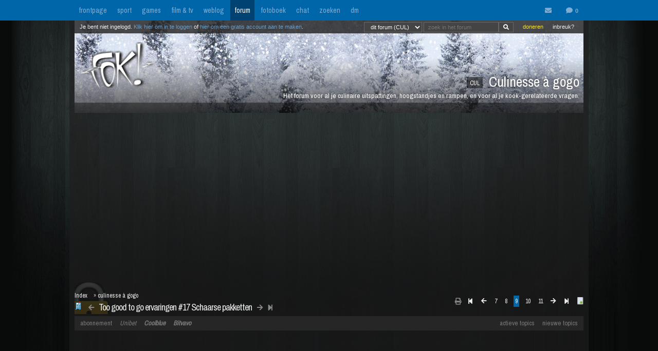

--- FILE ---
content_type: text/html; charset=iso-8859-15
request_url: https://forum.fok.nl/topic/2669344/9/25
body_size: 23414
content:
<!DOCTYPE html>
<html lang="nl">










<!--[if lte IE 7]><html lang="nl" class="ie7"><![endif]-->
<!--[if gt IE 7]><!--> <html lang="nl"> <!--<![endif]-->
		
<head><!--  -->
<base href="https://forum.fok.nl/" /><!--[if lte IE 6]></base><![endif]-->

    
        <!-- REFINERY89 -->
    <script>
		var adscript = document.createElement("script");
		adscript.type = "text/javascript";
		adscript.src = 'https://tags.refinery89.com/v2/foknl.js';
		adscript.onerror = function() { const adb = true; const adberror = true; spytracker = null; notifier = null;console.log('%cERROR LOADING ADS','background-color:red;color:white;padding:4px 8px;'); }
		document.head.appendChild(adscript)
    </script>
        
<link rel="apple-touch-icon" sizes="180x180" href="https://fokstatic.nl/forum/icons/apple-touch-icon.png">
<link rel="icon" type="image/png" sizes="32x32" href="https://fokstatic.nl/forum/icons/favicon-32x32.png">
<link rel="icon" type="image/png" sizes="16x16" href="https://fokstatic.nl/forum/icons/favicon-16x16.png">
<link rel="manifest" href="https://fokstatic.nl/forum/icons/site.webmanifest">
<link rel="mask-icon" href="https://fokstatic.nl/forum/icons/safari-pinned-tab.svg" color="#5bbad5">
<link rel="shortcut icon" href="https://fokstatic.nl/forum/icons/favicon.ico">
<link rel="canonical" href="https://forum.fok.nl/topic/2669344/9/25">
<meta name="apple-mobile-web-app-title" content="FOK!forum">
<meta name="application-name" content="FOK!forum">
<meta name="msapplication-TileColor" content="#0066aa">
<meta name="msapplication-config" content="https://fokstatic.nl/forum/icons/browserconfig.xml">
<meta name="theme-color" content="#0066aa">

<!-- TradeDoubler site verification 2515482 -->
	<link rel="stylesheet" type="text/css" href="https://i.fokzine.net/templates/forum2009/css/combined_min.css?2009202009141148" />
	<link rel="stylesheet" type="text/css" href="https://i.fokzine.net/templates/forum2009/css/forum.css?200920200914114828110220858" />

<link rel="stylesheet" href="https://i.fokzine.net/templates/forum2009/css/fontawesome-min.css?2009202009141148180720201452">



<meta name="viewport" content="width=device-width, initial-scale=1" />
<meta charset="iso-8859-15" />

<meta property="og:title" content="Too good to go ervaringen #17 Schaarse pakketten | Culinesse à gogo (CUL) - forum.fok.nl" />
<meta property="og:type" content="website" />
<meta property="og:site_name" content="FOK!forum" />

<meta property="fb:admins" content="1022489465" />

    



			




													                                                                                    		
							



<!--
**************************************************************************
    LET OP!!
    Deze broncode bevat gegevens (zoals je session ID) die je beter
    niet kan verspreiden. Als mensen dus vragen of je "even" deze
    broncode voor ze wilt kopieeren, doe dit dan niet!

    Ze kunnen dan in staat zijn om in te loggen onder jouw account,
    zonder dat ze je wachtwoord nodig hebben. Gevaarlijk dus!

**************************************************************************
-->
<meta name="author" content="FOK INTERNET SITES" />
<meta name="verify-v1" content="WSg3uxk9G3dsfDT9OqpeI+st4eGegGPisrpVYzPVkHA=" />




	
	<meta name="robots" content="noimageindex"/>


<meta name="keywords" content="fok, fokforum, , Culinesse, à, gogo, CUL" />

	<meta name="description" content="Box van de lokale bakker.&lt;br /&gt;&euro;4.99&lt;br /&gt;&lt;br /&gt;&lt;br /&gt;Half brood &lt;br /&gt;Half rozijnenbrood&lt;br /&gt;&lt;br /&gt;Drie">
	<meta property="og:description" content="Box van de lokale bakker.&lt;br /&gt;&euro;4.99&lt;br /&gt;&lt;br /&gt;&lt;br /&gt;Half brood &lt;br /&gt;Half rozijnenbrood&lt;br /&gt;&lt;br /&gt;Drie">

<link rel="search" type="application/opensearchdescription+xml" title="FOK!" href="https://i.fok.nl/OpenSearchForum.xml" />

<title>
						Too good to go ervaringen #17 Schaarse pakketten | Culinesse à gogo (CUL) - forum.fok.nl
			</title>




<!--[if lte IE 6]><style type="text/css">
img.foklogo 	{behavior: url("https://i.fokzine.net/templates/forum2009/i/iepngfix.htc");}
h1				{font-size:15px;color:#606060;position:absolute;top:24px;font-weight:normal;left:40px;letter-spacing:-1px;}
li				{margin-right:20px;margin-bottom:10px;display:inline;color:#808080;}
</style><![endif]-->
<!--[if lte IE 7]><style type="text/css">
.editquote	{  float:right; }
.iconbar {  position:absolute; right:70px; top:19px; }
.breadcrumb>h1 	{ top:22px; }
.themeicon		{float:right;display:inline;position:relative:top:-10px;}
.topbar_bottom { top:120px!important;width:824px; }
.topbarOptionMenu { width: 50px; display:inline; }
</style><![endif]-->
<!--[if lte IE 8]><style type="text/css">
.topbarcolor    {background-color:#202020; opacity:.8; filter:alpha(opacity:80); }
.topbar_bottom { top:120px!important;width:824px; }
</style><![endif]-->
<!--[if gte IE 9]>
  <style type="text/css">
    .gradient {
       filter: none;
    }
  </style>
<![endif]-->
<style type="text/css" id="customStyles">

.containerz-instream > iframe {
    width: 100%;
    aspect-ratio: 16 / 9;
}

div[id*=scr_][id*=remotediv] {
    max-height: 280px;
}

div#clockdiv div {
    display: inline;
}
div#clockdiv {
     display: block;
    color: #fff;
    max-height: 17px;
    overflow: hidden;
    margin: 0 auto;
    text-align: center;
    text-shadow: 1px 1px 1px #000;
    padding: 3px 0 0 0;
    font-size: 12px;
}


.loggedout img.rde_img_default:not(.miniPI) {
    display: none;
}

.loggedout img.rde_img_default[src*='.fok.nl'],
.loggedout img.rde_img_default[src*='.fokzine.net'],
.loggedout img.rde_img_default[src*='dannyroodbol.nl'] {
    display: block!important;
}

.hiddenpic{
	padding:4px; border:1px solid #aaa; background-color:#ccc;
	margin:10px 0;
	display:inline-block;
}


.cookieRequired a {
    font-size: 9px;
    color: #6c6f71;
}
.cookieRequired .cookieButton {
    padding: 14px 24px;
    display: block;
    margin: 24px auto;
    font-weight: bold;
    font-size: 20px;
    color:#e4e6e3;
    background-color: #1d7a15;
    border: 1px dotted #0eab0f;
    cursor: pointer;
}
.cookieRequired {
	text-align:center;
    padding: 50px 14px;
    background-color: #2c2f31;
    color:#91b7d3;
    font-size: 13px;
    max-width: 349px;
    font-weight: bold;
}
.vtitle {
    max-width: 394px;
    width: 349px;
    display: block;
    background-color: #fdfdfe;
    border: 1px solid #2c2f31;
    padding: 4px;
    border-top: 0;
    margin-top: -24px;
}

.LikeAlert .jGrowl-header {
    background-color: #8aa2b1!important;
}
.LikeAlert.jGrowl-notification {
    border-color: #8aa2b1!important;
    background-color: #e6eff9!important;
}

.MentionAlert .jGrowl-header {
    background-color: #d89595!important;
}
.MentionAlert.jGrowl-notification {
    border-color: #d89595!important;
    background-color: #f9e5e5!important;
}










.pageWrapper	{top:25px;}
a.anchor{   top: -42px;     display: block;     visibility: hidden;     position: relative; }
body.standard:before{
	content: ' ';
	position: fixed;
	width: 100%;
	height: 100%;
	top: 0;
	left: 0;
	background-color: #000;
	background: url(https://i.fokzine.net/templates/forum2009/i/wpp/wall_01.jpg) no-repeat center center;
	background-size: cover;
	will-change: transform;
	z-index: -1;
}


	    	    	body.standard:before{
    		/*
    		background-color: #000;
			background: url(https://i.fokzine.net/templates/forum2009/i/wpp/wall_01.jpg) no-repeat center center;
			*/
    	}
	




	
			.forumheader	{background-image:url('//fokstatic.nl/forumheaders/2015/fh_winter_03.jpg')!important;}







.emoji{height:18px;position: relative;top: 2px;margin: 0 2px;}



</style>

<script type="text/javascript">
const adnxsId = 562091;
const prv = 0;

browser = 'chrome';

if (window.webkitNotifications){
	html5notifications=1;
	}else{
	html5notifications=0;
	}

var setOptieId='d41d8cd9',pageType='list_messages',nab=0,cHideFpItems=0,markupFix=1,thistopic='2669344',thisforum='82',host = "forum.fok.nl",basepath= '/',sid = '65ec391450ad115416969d75027da6dc',basehref='https://forum.fok.nl/',path='/9/25',thispath='',thisfullpath='/topic/2669344/9/25',currentvisit='',uid = 0,time = 1769152152,edittime = 48 * 3600,crpos = 1,edpos = 1,tpl = basehref + 'templates/forum2009/',tpli = tpl + 'i/',viewip = 0,canuser = 0,candelmsg = 0,canviewdel=0,rde_action='list_messages',lastTime=1769152152,lastTime=lastTime+1,theme="",lockProfile='0',lockEditQuote='0',atr=5000,ntr=5000,mtr=5000,lmr=10000,ftr=10000,member='',cOwnColour='',cColorOwnQuote='',cColorTSQuote='',cColorFriendQuote='',cTScolor='',cFriendcolor='',friends="",foes="",cNewPage='',cFixedNav='1',highlight='',tv='0',hideInactiveWarn=1,refreshTime=0,spytracker='',spyparameter=0,noticeonly=0,postsperpage='25',jwJSurl='https://i.fokzine.net/files/jwplayer/jwplayer.js?5.10.2295n',oil=false,abo=false,tGal=1,tsUser=446930,tsMember='ESF1Gamer',tGal=0,fixedSmilies=0,topic=2669344,ab=1,hwords=0,ttt1c='11',pc1c='9',unc='15'
,isC=false,thumbupTopic=true,thumbsupelement=".post_right"
,hideTwitter=false,hideInstagram=false,hideFacebook=false,hideTiktok=false
    ,nAb=0,cc=0,infouser=0,stdPi=0
,noupdate=1,onmobile=0,lapa=0,fixedSmilies=0
,ajaxUpdates=1
,cUseSelectHelper=1
,cTipsy=100,noSnow=0,ClassicQuote=0
,currentPMs=0,now=1769152152,activewindow=1;
if(ajaxUpdates==0){refreshTime=0;}cNoThanks=0;cNoPrivacy=0;
cDesktopNotifications=1;
wintertime=1;notRefresh=10000;

    if (FOK === undefined) {
        var FOK = {};
    }

    FOK.apiBase = 'https://api.fok.nl';
</script>
	<!--[if lt IE 7]><script type="text/javascript">var ie=6;</script><![endif]-->
	<!--[if IE 7]><script type="text/javascript">var ie=7;</script><![endif]-->
	<!--[if IE 8]><script type="text/javascript">var ie=8;</script><![endif]-->
	<!--[if IE 9]><script type="text/javascript">var ie=9;</script><![endif]-->
	<!--[if IE 10]><script type="text/javascript">var ie=10;</script><![endif]-->
	<!--[if gt IE 10]><script type="text/javascript">var ie=11;</script><![endif]-->
	<!--[if lte IE 8]><script src="//ie7-js.googlecode.com/svn/version/2.1(beta4)/IE9.js"></script><script src="//html5shim.googlecode.com/svn/trunk/html5.js"></script><![endif]-->
	<!--[if IE]><meta http-equiv="X-UA-Compatible" content="IE=edge,chrome=1"><![endif]-->





</head>
	<body id="top" class="listmessages standard">


<script type="text/javascript">
if(document.location.hash!=""){
	window.location.hash = location.hash.replace(/#(\d{1,10})$/ig, "#p$1");
    }
</script>
<div id="fb-root"></div>
<script>(function(d, s, id) {
  var js, fjs = d.getElementsByTagName(s)[0];
  if (d.getElementById(id)) return;
  js = d.createElement(s); js.id = id;
  js.src = "//connect.facebook.net/nl_NL/sdk.js#xfbml=1&version=v2.4&appId=332654493508646";
  fjs.parentNode.insertBefore(js, fjs);
}(document, 'script', 'facebook-jssdk'));</script>


<div id="cmenu" class="custom-menu-dropdown hidden">

</div>

<span class="istsdef hidden" style="display:none!important"></span><span class="ownPostdef hidden" style="display:none!important"></span>
<span class="isfrienddef hidden" style="display:none!important"></span>
<span class="ists hidden" style="display:none!important"></span><span class="ownPost hidden" style="display:none!important"></span>
<span class="mainBG hidden" style="display:none!important"></span><span class="isfriend hidden" style="display:none!important"></span><span class="wrapBG hidden" style="display:none!important"></span><span class="postholder_bot hidden" style="display:none!important"></span>

<nav class="menu">
    <div id="navbar" class="navbar">
    <div class="topbarbody">
        <div class="topbarbutton" data-tracker="frontpage">
            <a href="https://frontpage.fok.nl/">frontpage</a>
        </div>
        <div class="topbarbutton" data-tracker="sport">
            <a href="https://frontpage.fok.nl/sport">sport</a>
        </div>
        <div class="topbarbutton" data-tracker="games">
            <a href="https://frontpage.fok.nl/games">games</a>
        </div>
        <div class="topbarbutton" data-tracker="film">
            <a href="https://frontpage.fok.nl/film">film & tv</a>
        </div>
        <div class="topbarbutton" data-tracker="weblog">
            <a href="https://frontpage.fok.nl/weblog">weblog</a>
        </div>
        <div class="topbarbutton forumbutton" data-tracker="forum">
            <a href="//forum.fok.nl/">forum</a>
        </div>
        <div class="topbarbutton">
            <a href="https://fotoboek.fok.nl/">fotoboek</a>
        </div>
                <div class="topbarbutton">
            <a href="http://chat.mibbit.com/?server=irc.tweakers.net&channel=%23fok">chat</a>
        </div>
        <div class="topbarbutton">
            <a href="https://mycroft.fok.nl/">zoeken</a>
        </div>
        <div class="topbarbutton">
            <a href="https://dm.fok.nl/">dm</a>
        </div>
                <div class="messagesbutton">
            <div id="topbarPM">
                <a href="https://messages.fok.nl/" rel="ext" title="Er zijn 0 ongelezen berichten">
                    <i class="fa fa-envelope" data-dmaantal="0"></i>
                </a>
            </div>
            <div id="topbarDM">
                <i class="fa fa-comment" data-dmaantal="0"></i>
            </div>

                    </div>
    </div>
</div>
	

</nav>

<style>
body #pageWrapper.pageWrapper.n5131769152152315 {
    min-width: 990px!important;
	width: 990px!important;
    background-color: rgba(30, 30, 30, 0.6)!important;
}
body div#subnewsbar {
	width:990px !important;
}
body .tLastreply {
    position: relative!important;
}
body .delTVP {
	right: 9px;
}

</style>

<div class="pageWrapper loggedout n5131769152152315" id="pageWrapper">



<div class="fieldholder forumheader" id="header" >
            <div class="fieldholder foruminfo">
        <div style="padding:8px;">
        	            <div><span class="headerAfk">CUL</span> Culinesse à gogo</div>
			<div class="headerOms">Het forum voor al je culinaire uitspattingen, hoogstandjes en rampen, en voor al je kook-gerelateerde vragen.</div>
					</div>
    </div>
    
					<a href="https://forum.fok.nl/" title="forumindex"><img class="foklogo regularlogo" src="https://i.fokzine.net/templates/forum2009/i/foklogo.png" alt="" width="148" height="90"/></a>
		<div class="topbar_top topbarcolor topbar_top_abs">
						<div class="topBarOptionHolder">
						<span class="topbarOptionMenu tooltip" title="Inbreuk op je rechten? Meld het hier!">
				<a href="https://frontpage.fok.nl/report" target="_blank">inbreuk?</a>
			</span>

			<span class="topbarOptionMenu tooltip" title="FOK! wordt gemaakt door vrijwilligers. FOK! steunen kan hier!">
				<a style="color:#FBE329!important;" href="https://fok.nl/shop/doneren/" target="_blank">doneren</a>
			</span>

			
			<style>
			#search { display: inline; }
			#search * { font-size: 11px;
			padding: 2px 8px;
			margin-top: 3px;
			line-height: 14px;
			display: inline;
			background-color: #444;
			color: #f8f8f8;
			border: 1px solid #666;}
			a.searchbar, a.searchbar:hover{ background-color:transparent!important; text-decoration:none!important; }
			</style>
        	 
       		<a class="searchbar">
        		<form id="search" method="get" action="https://mycroft.fok.nl/" style="display:inline;">
					
				 
				       		
				<select name="forum_id[]">
					<option value="82" SELECTED>dit forum (CUL)</option>
					<option value="">alle forums</option>
				</select>
								<input type="text" maxlength="100" name="query" style="width: 100" placeholder="zoek in het forum"><input class="fa" value="&#xf002;" type="submit" onclick="$(this).closest('form').find('[name=sid]').remove();">
        		<div style="display:none;"><input type="hidden" name="sid" value="65ec391450ad115416969d75027da6dc" /></div></form>
        	</a>
	    </div>

				<div class="inline">Je bent niet ingelogd. <a class="stdlink" href="https://forum.fok.nl/user/login">Klik hier om in te loggen</a> of <a class="stdlink" href="https://forum.fok.nl/user/register">hier om een gratis account aan te maken</a>.</div>
		
	</div>


	<div class="status" id="statusmsg"></div>
	<div class="topbar_bottom topbarcolor">
		<div class="forumoptionbar">
					<div class="atLinks">
			
			<a href="https://forum.fok.nl/active" title="Actieve Topics (sneltoets: ALT-A)" rel="active">actieve topics</a>

			
			<a href="fok/list_new_topics" title="bekijk nieuwe topics (sneltoets: ALT-N)" rel="newtopics">nieuwe topics</a>
			</div>
						    	<a href="https://fok.nl/shop">abonnement</a>

	
	<a style="font-style:italic;" class="nodigidip" href="https://b1.trickyrock.com/redirect.aspx?pid=36486&bid=38079" target="_blank" rel="nofollow external">Unibet</a>
	    	<a class="nodigidip" style="font-style:italic;font-weight:bold;" href="https://www.awin1.com/cread.php?awinmid=85161&awinaffid=374569&campaign=forum&clickref=staticLink&ued=https://www.coolblue.nl/" target="_blank" rel="external nofollow" title="Kopen bij Coolblue? Steun FOK! en gebruik deze link">Coolblue</a> 
	<a class="nodigidip" style="font-style:italic;font-weight:bold;" href="https://bitvavo.com/invite?a=7ACB616C45" target="_blank" rel="external nofollow" title="Ook crypto-traden? Bitvavo!">Bitvavo</a> 
	
	</div>



	</div>
</div>
	<div style="min-height:250px;" class="r89-desktop-billboard-atf"></div>

<div id="subnewsbar">
	<ul></ul>

</div>


<div id="browserinfo" class="browserinfo">



</div>





<div class="fieldholder breadcrumb isclosed">
<nav>
<div class="pagesholder">
	    	<div class="topicOptionHolder">
    	    			<a href="topic/2669344?mode=print">
			<i class="fa fa-print" title="printweergave"></i>
		</a>

					
		
				</div>
	<span class="pageLinks">

					<a href="topic/2669344/1/25/too-good-to-go-ervaringen-17-schaarse-pakketten.html" accesskey="1"><i class="fa fa-step-backward"></i></a>
		<a href="topic/2669344/8/25/too-good-to-go-ervaringen-17-schaarse-pakketten.html" accesskey="8"><i class="fa fa-arrow-left"></i></a>
	
				
						<a href="topic/2669344/7/25/too-good-to-go-ervaringen-17-schaarse-pakketten.html" accesskey="7">7</a>
								<a href="topic/2669344/8/25/too-good-to-go-ervaringen-17-schaarse-pakketten.html" accesskey="8">8</a>
								<span class="a">9</span>
								<a href="topic/2669344/10/25/too-good-to-go-ervaringen-17-schaarse-pakketten.html" accesskey="10">10</a>
								<a href="topic/2669344/11/25/too-good-to-go-ervaringen-17-schaarse-pakketten.html" accesskey="11">11</a>
			
					<a href="topic/2669344/10/25/too-good-to-go-ervaringen-17-schaarse-pakketten.html" accesskey="10"><i class="fa fa-arrow-right"></i></a>
		<a href="topic/2669344/13/25/too-good-to-go-ervaringen-17-schaarse-pakketten.html" accesskey="13"><i class="fa fa-step-forward"></i></a>
	
	<a href="topic/2669344/1/999"><img src="https://i.fokzine.net/templates/forum2009/i/fullpage.png" width="9" height="11" class="top1rel tooltip" alt="onepage" title="bekijk op &eacute;&eacute;n pagina" /></a>

</span>
<br />

</div>
</nav>
<h1><a class="prevnextbutton" href="https://forum.fok.nl/topicchain/prev/2669344"><i class="fa fa-arrow-left" title="vorige topic in deze reeks"></i></a><a style="margin:0 5px" title="Bekijk het overzicht van deze reeks - views: 48014 - reacties: 300" href="https://forum.fok.nl/topicchain/9161">Too good to go ervaringen #17 Schaarse pakketten</a><a class="prevnextbutton" href="https://forum.fok.nl/topicchain/next/2669344"><i class="fa  fa-arrow-right" title="volgende topic in deze reeks"></i></a><a class="prevnextbutton" href="https://forum.fok.nl/topicchain/last/9161"><i class="fa fa-step-forward" title="actuele topic in deze reeks"></i></a></h1>
<img src="https://i.fokzine.net/templates/forum2009/i/p/0.gif" alt="" class="topicicon"/><div class="crumbfield">
<span class="crumb"><a href="https://forum.fok.nl/index/forumindex">Index</a></span><h2>&raquo; <a href="https://forum.fok.nl/forum/82">culinesse à gogo</a></h2>


</div>
</div>


<div class="forumoptionbar">
					<div class="atLinks">
			
			<a href="https://forum.fok.nl/active" title="Actieve Topics (sneltoets: ALT-A)" rel="active">actieve topics</a>

			
			<a href="fok/list_new_topics" title="bekijk nieuwe topics (sneltoets: ALT-N)" rel="newtopics">nieuwe topics</a>
			</div>
						    	<a href="https://fok.nl/shop">abonnement</a>

	
	<a style="font-style:italic;" class="nodigidip" href="https://b1.trickyrock.com/redirect.aspx?pid=36486&bid=38079" target="_blank" rel="nofollow external">Unibet</a>
	    	<a class="nodigidip" style="font-style:italic;font-weight:bold;" href="https://www.awin1.com/cread.php?awinmid=85161&awinaffid=374569&campaign=forum&clickref=staticLink&ued=https://www.coolblue.nl/" target="_blank" rel="external nofollow" title="Kopen bij Coolblue? Steun FOK! en gebruik deze link">Coolblue</a> 
	<a class="nodigidip" style="font-style:italic;font-weight:bold;" href="https://bitvavo.com/invite?a=7ACB616C45" target="_blank" rel="external nofollow" title="Ook crypto-traden? Bitvavo!">Bitvavo</a> 
	
	</div>









<div id="topicgallery" class="fieldholder"></div>




	


		




	
								






	


		<div class=" post newspot2020 userid" id="208481937" data-thumbsup="1" data-postid="208481937" data-teller="1" data-user="208510" data-member="WammesWaggel" >

		<a class="anchor" id="p208481937"></a>
		
        
		<div id="p1_top" class="postholder_top">


						<div class="post_right" id="pr1">



						
												

								&nbsp;
								
								<span id="pt1" class="post_time"><a href="/topic/2669344/9/25#p208481937" title="ga naar deze post">dinsdag 21 maart 2023 @ 17:11</a><span class="post_sec">:13</span></span>
				<span class="post_postcount" id="1">#201</span>
				<img onclick="jumpprevpost(this)" src="https://i.fokzine.net/templates/forum2009/i/prevpost.png" alt="" width="6" height="7" />
				<img onclick="jumpnextpost(this)" src="https://i.fokzine.net/templates/forum2009/i/nextpost.png" alt="" width="6" height="7" />

				<!-- iconbar -->

								</span>

						</div>

			<!-- left side -->
			
							<img class="onlineimg" title="WammesWaggel heeft onlinestatus verborgen." alt="208510" src="https://i.fokzine.net/templates/forum2009/i/nostatusM.png" width="20" height="20" onclick="imgOnline(208510,this)"/>
			
			<span class="post_sub">
				
			            
							<a href="/user/history/208510" title="bekijk de postgeschiedenis van WammesWaggel (score: 25339)" class="username" id="un1" style="color:#000000">WammesWaggel</a>

				<a href="http://www.fok.nl/shop/abonnementen" target="_blank"><img class="abo" src="https://i.fokzine.net/templates/forum2009/i/abo0.png" width="30" height="12" title="WammesWaggel heeft geen premium account"/></a>
                <br class="cl"/>
				                                Ciao Matteo			</span>

		</div>


		<div id="p1_bot" class="postholder_bot">

			<!-- linkerkant (usericon) + posticon + adminknoppen || gebruik .myusericon als deze icon van de bezoekende user is! -->
						<img src="https://i.fokzine.net/templates/forum2009/i/blank.gif" data-href="https://i.fokzine.net/usericons/208510/ekgd1i.gif" class="usericon lazy user208510" alt="" title=""/>
			<img src="https://i.fokzine.net/p/1.gif" class="posticon" alt="pi_208481937" onclick="changePI(208481937)"/>
			




			<!-- rechterkant (post+sig) -->
			<div class="postmain_right contents" data-user="208510" data-member="WammesWaggel" data-postid="208481937">
																								
												
							Box van de lokale bakker.<br />€4.99<br /><br /><br />Half brood <br />Half rozijnenbrood<br /><br />Drie grote puddingbroodjes en vier grote crossaints waarvan 1 met chocolade.<br /><br />Dus dat is vanavond mijn maaltijd.<br />Kan het niet weerstaan. <img class="rde_img_smiley" src="https://fokstatic.nl/s/bloos.gif" width="15" height="15" alt=":@" /><br /><br />Ga voortaan misschien maar zoeken naar iets gezondere deals <img class="rde_img_smiley" src="https://fokstatic.nl/s/puh2.gif" width="15" height="15" alt=":P" />
											</div>
			<div class="postmain_sig">

						<a href="https://youtu.be/d-7o9xYp7eE" target="_blank" rel="nofollow">Why you should never talk to the police</a>
			</div>
					</div>

		


		
									<script async src="https://pagead2.googlesyndication.com/pagead/js/adsbygoogle.js"></script>
					<!-- responsive horizontal -->
															
	</div>


	


			




	
						






	


		<div class=" post newspot2020 userid" id="208483369" data-thumbsup="1" data-postid="208483369" data-teller="2" data-user="111414" data-member="Vanyel" >

		<a class="anchor" id="p208483369"></a>
		
        
		<div id="p2_top" class="postholder_top">


						<div class="post_right" id="pr2">



						
												

								&nbsp;
								
								<span id="pt2" class="post_time"><a href="/topic/2669344/9/25#p208483369" title="ga naar deze post">dinsdag 21 maart 2023 @ 18:57</a><span class="post_sec">:50</span></span>
				<span class="post_postcount" id="2">#202</span>
				<img onclick="jumpprevpost(this)" src="https://i.fokzine.net/templates/forum2009/i/prevpost.png" alt="" width="6" height="7" />
				<img onclick="jumpnextpost(this)" src="https://i.fokzine.net/templates/forum2009/i/nextpost.png" alt="" width="6" height="7" />

				<!-- iconbar -->

								</span>

						</div>

			<!-- left side -->
			
							<img class="onlineimg" title="Vanyel is niet online. (Laatste view: 23-01-2026 @ 07:01:42)" alt="111414" src="https://i.fokzine.net/templates/forum2009/i/offlineF.png" width="20" height="20" onclick="imgOnline(111414,this)"/>
			
			<span class="post_sub noSig">
				
			            
							<a href="/user/history/111414" title="bekijk de postgeschiedenis van Vanyel (score: 59581)" class="username" id="un2" style="color:#000000">Vanyel</a>

				<a href="http://www.fok.nl/shop/abonnementen" target="_blank"><img class="abo" src="https://i.fokzine.net/templates/forum2009/i/abo1.png" width="30" height="12" title="Vanyel heeft een FOK!basic account"/></a>
                <br class="cl"/>
				                                			</span>

		</div>


		<div id="p2_bot" class="postholder_bot">

			<!-- linkerkant (usericon) + posticon + adminknoppen || gebruik .myusericon als deze icon van de bezoekende user is! -->
						<img src="https://i.fokzine.net/templates/forum2009/i/blank.gif" data-href="https://i.fokzine.net/usericons/111414/vanyelicon.png" class="usericon lazy user111414" alt="" title=""/>
			<img src="https://i.fokzine.net/p/1.gif" class="posticon" alt="pi_208483369" onclick="changePI(208483369)"/>
			




			<!-- rechterkant (post+sig) -->
			<div class="postmain_right contents" data-user="111414" data-member="Vanyel" data-postid="208483369">
																								
												
							<blockquote><div class="quoteTitel">quote:</div><div class="quote"><img class="rde_img_default miniPI" src="https://fokstatic.nl/p/0s.gif" alt="0s.gif" /> <b>Op <a href="https://forum.fok.nl/topic/2669344/3/98#p208481136" target="_blank" >dinsdag 21 maart 2023 16:19</a> schreef <a href="https://forum.fok.nl/user/profile/413275" target="_blank" >_flore</a> het volgende:</b><br /><br />[..]<br />Ooh, goeie, icm de aardappels! Dankje  <img class="rde_img_smiley" src="https://fokstatic.nl/s/thumbsup.gif" width="33" height="15" alt="^O^" /><br /></div></blockquote>Hier wil je wel citroen-of limoensap in. Veel lekkerder <img class="rde_img_smiley" src="https://fokstatic.nl/s/yes_new.gif" width="15" height="15" alt=":Y" />
											</div>
			<div class="postmain_sig">

						<b>Op <a href="https://forum.fok.nl/topic/1781208/6/50#108512706" target="_blank">28 februari 2012 19:20</a> schreef <a href="https://forum.fok.nl/user/profile/246444" target="_blank">lezzer</a> en op <a href="https://forum.fok.nl/topic/2009838/2/50#130684001" target="_blank">31 augustus 2013 21:27</a> schreef <a href="https://forum.fok.nl/user/profile/20291" target="_blank">DancingPhoebe</a>:</b>Jezus, Vanyel, wat een fantastische tips geef jij toch altijd!
			</div>
					</div>

		


		
									<script async src="https://pagead2.googlesyndication.com/pagead/js/adsbygoogle.js"></script>
					<!-- responsive horizontal -->
															
	</div>


	


			




	
								






	


		<div class=" post newspot2020 userid" id="208484299" data-thumbsup="2" data-postid="208484299" data-teller="3" data-user="162145" data-member="Yinny" >

		<a class="anchor" id="p208484299"></a>
		
        
		<div id="p3_top" class="postholder_top">


						<div class="post_right" id="pr3">



						
												

								&nbsp;
								
								<span id="pt3" class="post_time"><a href="/topic/2669344/9/25#p208484299" title="ga naar deze post">dinsdag 21 maart 2023 @ 19:42</a><span class="post_sec">:44</span></span>
				<span class="post_postcount" id="3">#203</span>
				<img onclick="jumpprevpost(this)" src="https://i.fokzine.net/templates/forum2009/i/prevpost.png" alt="" width="6" height="7" />
				<img onclick="jumpnextpost(this)" src="https://i.fokzine.net/templates/forum2009/i/nextpost.png" alt="" width="6" height="7" />

				<!-- iconbar -->

								</span>

						</div>

			<!-- left side -->
			
							<img class="onlineimg" title="Yinny heeft onlinestatus verborgen." alt="162145" src="https://i.fokzine.net/templates/forum2009/i/nostatusF.png" width="20" height="20" onclick="imgOnline(162145,this)"/>
			
			<span class="post_sub noSig">
				
			            
							<a href="/user/history/162145" title="bekijk de postgeschiedenis van Yinny (score: 20168)" class="username" id="un3" style="color:#000000">Yinny</a>

				<a href="http://www.fok.nl/shop/abonnementen" target="_blank"><img class="abo" src="https://i.fokzine.net/templates/forum2009/i/abo1.png" width="30" height="12" title="Yinny heeft een FOK!basic account"/></a>
                <br class="cl"/>
				                                			</span>

		</div>


		<div id="p3_bot" class="postholder_bot">

			<!-- linkerkant (usericon) + posticon + adminknoppen || gebruik .myusericon als deze icon van de bezoekende user is! -->
						<img src="https://i.fokzine.net/templates/forum2009/i/blank.gif" data-href="https://i.fokzine.net/usericons/162145/dragon.gif" class="usericon lazy user162145" alt="" title=""/>
			<img src="https://i.fokzine.net/p/1.gif" class="posticon" alt="pi_208484299" onclick="changePI(208484299)"/>
			




			<!-- rechterkant (post+sig) -->
			<div class="postmain_right contents" data-user="162145" data-member="Yinny" data-postid="208484299">
																								
												
							<blockquote><div class="quoteTitel">quote:</div><div class="quote"><img class="rde_img_default miniPI" src="https://fokstatic.nl/p/0s.gif" alt="0s.gif" /> <b>Op <a href="https://forum.fok.nl/topic/2669344/4/50#p208480772" target="_blank" >dinsdag 21 maart 2023 15:51</a> schreef <a href="https://forum.fok.nl/user/profile/413275" target="_blank" >_flore</a> het volgende:</b><br />Weer een Lidl-pakket:<br /><br />4 bio appels<br />2 appels<br />2 kiwi's<br />3 peren<br />6 losse aardappels<br />750 gr tomaten<br />Selderij<br />Munt<br />Broccoli<br />Venkel<br />3 little gem sla<br />4 bossen bosui<br /><br />Top weer  <img class="rde_img_smiley" src="https://fokstatic.nl/s/thumbsup.gif" width="33" height="15" alt="^O^" /> <br />Maarre, iemand tips voor al die bosui?  <img class="rde_img_smiley" src="https://fokstatic.nl/s/schater.gif" width="29" height="15" alt="_O-" /><br /></div></blockquote>Wat ik vaak doe: bosuitjes in stukjes snijden en invriezen, dit af en toe door een roerbak iets gooien
											</div>
					</div>

		


		
									<script async src="https://pagead2.googlesyndication.com/pagead/js/adsbygoogle.js"></script>
					<!-- responsive horizontal -->
															
	</div>


	


		




	
										






	


		<div class=" post newspot2020 userid" id="208488508" data-thumbsup="0" data-postid="208488508" data-teller="4" data-user="413275" data-member="_flore" >

		<a class="anchor" id="p208488508"></a>
		
        
		<div id="p4_top" class="postholder_top">


						<div class="post_right" id="pr4">



						
												

								&nbsp;
								
								<span id="pt4" class="post_time"><a href="/topic/2669344/9/25#p208488508" title="ga naar deze post">woensdag 22 maart 2023 @ 00:54</a><span class="post_sec">:19</span></span>
				<span class="post_postcount" id="4">#204</span>
				<img onclick="jumpprevpost(this)" src="https://i.fokzine.net/templates/forum2009/i/prevpost.png" alt="" width="6" height="7" />
				<img onclick="jumpnextpost(this)" src="https://i.fokzine.net/templates/forum2009/i/nextpost.png" alt="" width="6" height="7" />

				<!-- iconbar -->

								</span>

						</div>

			<!-- left side -->
			
							<img class="onlineimg" title="_flore heeft onlinestatus verborgen." alt="413275" src="https://i.fokzine.net/templates/forum2009/i/nostatusF.png" width="20" height="20" onclick="imgOnline(413275,this)"/>
			
			<span class="post_sub">
				
			            
							<a href="/user/history/413275" title="bekijk de postgeschiedenis van _flore (score: 15735)" class="username" id="un4" style="color:#000000">_flore</a>

				<a href="http://www.fok.nl/shop/abonnementen" target="_blank"><img class="abo" src="https://i.fokzine.net/templates/forum2009/i/abo0.png" width="30" height="12" title="_flore heeft geen premium account"/></a>
                <br class="cl"/>
				                                _flore			</span>

		</div>


		<div id="p4_bot" class="postholder_bot">

			<!-- linkerkant (usericon) + posticon + adminknoppen || gebruik .myusericon als deze icon van de bezoekende user is! -->
						<img src="https://i.fokzine.net/templates/forum2009/i/blank.gif" data-href="https://i.fokzine.net/templates/forum2009/i/noiconn.png" class="usericon lazy user413275" alt="" title="_flore heeft geen usericon ingesteld"/>
			<img src="https://i.fokzine.net/p/1.gif" class="posticon" alt="pi_208488508" onclick="changePI(208488508)"/>
			




			<!-- rechterkant (post+sig) -->
			<div class="postmain_right contents" data-user="413275" data-member="_flore" data-postid="208488508">
																								
												
							<blockquote><div class="quoteTitel">quote:</div><div class="quote"><img class="rde_img_default miniPI" src="https://fokstatic.nl/p/1s.gif" alt="1s.gif" /> <b>Op <a href="https://forum.fok.nl/topic/2669344/9/25#p208483369" target="_blank" >dinsdag 21 maart 2023 18:57</a> schreef <a href="https://forum.fok.nl/user/profile/111414" target="_blank" >Vanyel</a> het volgende:</b><br /><br />[..]<br />Hier wil je wel citroen-of limoensap in. Veel lekkerder <img class="rde_img_smiley" src="https://fokstatic.nl/s/yes_new.gif" width="15" height="15" alt=":Y" /><br /></div></blockquote> <img class="rde_img_smiley" src="https://fokstatic.nl/s/bye.gif" width="28" height="15" alt=":W" /> Dankjewel!   Ik heb zelfs nog citroen in de vriezer, van ooit een lading Tg2g citroenen  <img class="rde_img_smiley" src="https://fokstatic.nl/s/spinsmile.gif" width="15" height="15" alt=":s)" /> <br /><br /><blockquote><div class="quoteTitel">quote:</div><div class="quote"><img class="rde_img_default miniPI" src="https://fokstatic.nl/p/1s.gif" alt="1s.gif" /> <b>Op <a href="https://forum.fok.nl/topic/2669344/9/25#p208484299" target="_blank" >dinsdag 21 maart 2023 19:42</a> schreef <a href="https://forum.fok.nl/user/profile/162145" target="_blank" >Yinny</a> het volgende:</b><br /><br />[..]<br />Wat ik vaak doe: bosuitjes in stukjes snijden en invriezen, dit af en toe door een roerbak iets gooien<br /></div></blockquote>Oja thanks, waarom bedenk ik dit niet zelf, terwijl ik dus wel citroenschijfjes invries?  <img class="rde_img_smiley" src="https://fokstatic.nl/s/fuckneehe.gif" width="20" height="15" alt=":|W" />
											</div>
					</div>

		


		
									<script async src="https://pagead2.googlesyndication.com/pagead/js/adsbygoogle.js"></script>
					<!-- responsive horizontal -->
															
	</div>


	


		




	
						






	


		<div class=" post newspot2020 userid" id="208488565" data-thumbsup="1" data-postid="208488565" data-teller="5" data-user="501040" data-member="eudaemonia" >

		<a class="anchor" id="p208488565"></a>
		
        
		<div id="p5_top" class="postholder_top">


						<div class="post_right" id="pr5">



						
												

								&nbsp;
								
								<span id="pt5" class="post_time"><a href="/topic/2669344/9/25#p208488565" title="ga naar deze post">woensdag 22 maart 2023 @ 01:19</a><span class="post_sec">:08</span></span>
				<span class="post_postcount" id="5">#205</span>
				<img onclick="jumpprevpost(this)" src="https://i.fokzine.net/templates/forum2009/i/prevpost.png" alt="" width="6" height="7" />
				<img onclick="jumpnextpost(this)" src="https://i.fokzine.net/templates/forum2009/i/nextpost.png" alt="" width="6" height="7" />

				<!-- iconbar -->

								</span>

						</div>

			<!-- left side -->
			
							<img class="onlineimg" title="eudaemonia is niet online. (Laatste view: 24-02-2024 @ 13:28:56)" alt="501040" src="https://i.fokzine.net/templates/forum2009/i/offlineU.png" width="20" height="20" onclick="imgOnline(501040,this)"/>
			
			<span class="post_sub noSig">
				
			            
							<a href="/user/history/501040" title="bekijk de postgeschiedenis van eudaemonia (score: 110)" class="username" id="un5" style="color:#000000">eudaemonia</a>

				<a href="http://www.fok.nl/shop/abonnementen" target="_blank"><img class="abo" src="https://i.fokzine.net/templates/forum2009/i/abo0.png" width="30" height="12" title="eudaemonia heeft geen premium account"/></a>
                <br class="cl"/>
				                                			</span>

		</div>


		<div id="p5_bot" class="postholder_bot">

			<!-- linkerkant (usericon) + posticon + adminknoppen || gebruik .myusericon als deze icon van de bezoekende user is! -->
						<img src="https://i.fokzine.net/templates/forum2009/i/blank.gif" data-href="https://i.fokzine.net/usericons/501040/black.jpg" class="usericon lazy user501040" alt="" title=""/>
			<img src="https://i.fokzine.net/p/14.gif" class="posticon" alt="pi_208488565" onclick="changePI(208488565)"/>
			




			<!-- rechterkant (post+sig) -->
			<div class="postmain_right contents" data-user="501040" data-member="eudaemonia" data-postid="208488565">
																								
												
							<blockquote><div class="quoteTitel">quote:</div><div class="quote"><img class="rde_img_default miniPI" src="https://fokstatic.nl/p/0s.gif" alt="0s.gif" /> <b>Op <a href="https://forum.fok.nl/topic/2669344/8/25#p208480772" target="_blank" >dinsdag 21 maart 2023 15:51</a> schreef <a href="https://forum.fok.nl/user/profile/413275" target="_blank" >_flore</a> het volgende:</b><br />Maarre, iemand tips voor al die bosui? <br /></div></blockquote>Heerlijk op een broodje kaas! <img class="rde_img_smiley" src="https://fokstatic.nl/s/yummie.gif" width="15" height="15" alt=":9" /> <br /><br />Of bij gestoofde gele spliterwten stoven met een kippetje.
											</div>
			<div class="postmain_sig">

						<b><a href="https://forum.fok.nl/user/profile/52003" target="_blank" >nielsgeode</a> schreef het volgende:</b><br />Prachtig om te zien hoe mensen niet gehinderd door gebrek aan kennis precies denken te weten hoe het zit en daarbij de keiharde ongefundeerde conclusies ook zeer duidelijk op het forum plempen.
			</div>
					</div>

		


		
									<script async src="https://pagead2.googlesyndication.com/pagead/js/adsbygoogle.js"></script>
					<!-- responsive horizontal -->
															
	</div>


	


		




	
								






	


		<div class=" post newspot2020 userid" id="208503430" data-thumbsup="4" data-postid="208503430" data-teller="6" data-user="211933" data-member="gelestipjes" >

		<a class="anchor" id="p208503430"></a>
		
        
		<div id="p6_top" class="postholder_top">


						<div class="post_right" id="pr6">



						
												

								&nbsp;
								
								<span id="pt6" class="post_time"><a href="/topic/2669344/9/25#p208503430" title="ga naar deze post">donderdag 23 maart 2023 @ 09:56</a><span class="post_sec">:56</span></span>
				<span class="post_postcount" id="6">#206</span>
				<img onclick="jumpprevpost(this)" src="https://i.fokzine.net/templates/forum2009/i/prevpost.png" alt="" width="6" height="7" />
				<img onclick="jumpnextpost(this)" src="https://i.fokzine.net/templates/forum2009/i/nextpost.png" alt="" width="6" height="7" />

				<!-- iconbar -->

								</span>

						</div>

			<!-- left side -->
			
							<img class="onlineimg" title="gelestipjes heeft onlinestatus verborgen." alt="211933" src="https://i.fokzine.net/templates/forum2009/i/nostatusF.png" width="20" height="20" onclick="imgOnline(211933,this)"/>
			
			<span class="post_sub noSig">
				
			            
							<a href="/user/history/211933" title="bekijk de postgeschiedenis van gelestipjes (score: 29294)" class="username" id="un6" style="color:#000000">gelestipjes</a>

				<a href="http://www.fok.nl/shop/abonnementen" target="_blank"><img class="abo" src="https://i.fokzine.net/templates/forum2009/i/abo0.png" width="30" height="12" title="gelestipjes heeft geen premium account"/></a>
                <br class="cl"/>
				                                			</span>

		</div>


		<div id="p6_bot" class="postholder_bot">

			<!-- linkerkant (usericon) + posticon + adminknoppen || gebruik .myusericon als deze icon van de bezoekende user is! -->
						<img src="https://i.fokzine.net/templates/forum2009/i/blank.gif" data-href="https://i.fokzine.net/usericons/211933/muis.jpg" class="usericon lazy user211933" alt="" title=""/>
			<img src="https://i.fokzine.net/p/1.gif" class="posticon" alt="pi_208503430" onclick="changePI(208503430)"/>
			




			<!-- rechterkant (post+sig) -->
			<div class="postmain_right contents" data-user="211933" data-member="gelestipjes" data-postid="208503430">
																								
												
							Broodbox van de Dirk: 6 hele broden, 2 zakken mueslibollen en een roombotercake. Niet slecht voor 3,49, ik kan weer even vooruit qua brood.
											</div>
					</div>

		


		
									<script async src="https://pagead2.googlesyndication.com/pagead/js/adsbygoogle.js"></script>
					<!-- responsive horizontal -->
															
	</div>


	


		




	
								






	


		<div class=" post newspot2020 userid" id="208530303" data-thumbsup="3" data-postid="208530303" data-teller="7" data-user="174431" data-member="mecano" >

		<a class="anchor" id="p208530303"></a>
		
        
		<div id="p7_top" class="postholder_top">


						<div class="post_right" id="pr7">



						
												

								&nbsp;
								
								<span id="pt7" class="post_time"><a href="/topic/2669344/9/25#p208530303" title="ga naar deze post">zaterdag 25 maart 2023 @ 13:00</a><span class="post_sec">:29</span></span>
				<span class="post_postcount" id="7">#207</span>
				<img onclick="jumpprevpost(this)" src="https://i.fokzine.net/templates/forum2009/i/prevpost.png" alt="" width="6" height="7" />
				<img onclick="jumpnextpost(this)" src="https://i.fokzine.net/templates/forum2009/i/nextpost.png" alt="" width="6" height="7" />

				<!-- iconbar -->

								</span>

						</div>

			<!-- left side -->
			
							<img class="onlineimg" title="mecano heeft onlinestatus verborgen." alt="174431" src="https://i.fokzine.net/templates/forum2009/i/nostatusF.png" width="20" height="20" onclick="imgOnline(174431,this)"/>
			
			<span class="post_sub noSig">
				
			            
							<a href="/user/history/174431" title="bekijk de postgeschiedenis van mecano (score: 11762)" class="username" id="un7" style="color:#000000">mecano</a>

				<a href="http://www.fok.nl/shop/abonnementen" target="_blank"><img class="abo" src="https://i.fokzine.net/templates/forum2009/i/abo0.png" width="30" height="12" title="mecano heeft geen premium account"/></a>
                <br class="cl"/>
				                                			</span>

		</div>


		<div id="p7_bot" class="postholder_bot">

			<!-- linkerkant (usericon) + posticon + adminknoppen || gebruik .myusericon als deze icon van de bezoekende user is! -->
						<img src="https://i.fokzine.net/templates/forum2009/i/blank.gif" data-href="https://i.fokzine.net/usericons/174431/Aya.jpg" class="usericon lazy user174431" alt="" title=""/>
			<img src="https://i.fokzine.net/p/1.gif" class="posticon" alt="pi_208530303" onclick="changePI(208530303)"/>
			




			<!-- rechterkant (post+sig) -->
			<div class="postmain_right contents" data-user="174431" data-member="mecano" data-postid="208530303">
																								
												
							Ik heb voor het eerst bij de Bijenkorf gehaald. 1 groot patisserie box (1 taart) en 1 kitchen patisserie box klein (5 brownies).<br />Ik had niet goed gekeken dat ze 2 verschillende kleine boxen hebben. Ik ben niet zoveel van de koeken. Maar de volgende keer de patisserie box maar proberen.<br /><img class="rde_img_default" data-src="https://i.imgur.com/QtDz7ax.jpeg" style="visibility:hidden;" alt="QtDz7ax.jpeg" /><br /><img class="rde_img_default" data-src="https://i.imgur.com/KGWsEFu.jpg" style="visibility:hidden;" alt="KGWsEFu.jpg" />
											</div>
					</div>

		


		
									<script async src="https://pagead2.googlesyndication.com/pagead/js/adsbygoogle.js"></script>
					<!-- responsive horizontal -->
															
	</div>


	


		




	
						






	


		<div class=" post newspot2020 userid" id="208556895" data-thumbsup="0" data-postid="208556895" data-teller="8" data-user="495883" data-member="TommyL0204" >

		<a class="anchor" id="p208556895"></a>
		
        
		<div id="p8_top" class="postholder_top">


						<div class="post_right" id="pr8">



						
												

								&nbsp;
								
								<span id="pt8" class="post_time"><a href="/topic/2669344/9/25#p208556895" title="ga naar deze post">maandag 27 maart 2023 @ 17:06</a><span class="post_sec">:25</span></span>
				<span class="post_postcount" id="8">#208</span>
				<img onclick="jumpprevpost(this)" src="https://i.fokzine.net/templates/forum2009/i/prevpost.png" alt="" width="6" height="7" />
				<img onclick="jumpnextpost(this)" src="https://i.fokzine.net/templates/forum2009/i/nextpost.png" alt="" width="6" height="7" />

				<!-- iconbar -->

								</span>

						</div>

			<!-- left side -->
			
							<img class="onlineimg" title="TommyL0204 is niet online. (Laatste view: 22-01-2026 @ 22:50:17)" alt="495883" src="https://i.fokzine.net/templates/forum2009/i/offlineU.png" width="20" height="20" onclick="imgOnline(495883,this)"/>
			
			<span class="post_sub noSig">
				
			            
							<a href="/user/history/495883" title="bekijk de postgeschiedenis van TommyL0204 (score: 22122)" class="username" id="un8" style="color:#000000">TommyL0204</a>

				<a href="http://www.fok.nl/shop/abonnementen" target="_blank"><img class="abo" src="https://i.fokzine.net/templates/forum2009/i/abo0.png" width="30" height="12" title="TommyL0204 heeft geen premium account"/></a>
                <br class="cl"/>
				                                			</span>

		</div>


		<div id="p8_bot" class="postholder_bot">

			<!-- linkerkant (usericon) + posticon + adminknoppen || gebruik .myusericon als deze icon van de bezoekende user is! -->
						<img src="https://i.fokzine.net/templates/forum2009/i/blank.gif" data-href="https://i.fokzine.net/usericons/495883/Avatar_-_kopie.png" class="usericon lazy user495883" alt="" title=""/>
			<img src="https://i.fokzine.net/p/1.gif" class="posticon" alt="pi_208556895" onclick="changePI(208556895)"/>
			




			<!-- rechterkant (post+sig) -->
			<div class="postmain_right contents" data-user="495883" data-member="TommyL0204" data-postid="208556895">
																								
												
							Schijnbaar nu ook Aldi boxen te krijgen.
											</div>
					</div>

		


		
									<script async src="https://pagead2.googlesyndication.com/pagead/js/adsbygoogle.js"></script>
					<!-- responsive horizontal -->
															
	</div>


	


		




	
								






	


		<div class=" post newspot2020 userid" id="208573998" data-thumbsup="1" data-postid="208573998" data-teller="9" data-user="183251" data-member="Felixa" >

		<a class="anchor" id="p208573998"></a>
		
        
		<div id="p9_top" class="postholder_top">


						<div class="post_right" id="pr9">



						
												

								&nbsp;
								
								<span id="pt9" class="post_time"><a href="/topic/2669344/9/25#p208573998" title="ga naar deze post">dinsdag 28 maart 2023 @ 23:22</a><span class="post_sec">:01</span></span>
				<span class="post_postcount" id="9">#209</span>
				<img onclick="jumpprevpost(this)" src="https://i.fokzine.net/templates/forum2009/i/prevpost.png" alt="" width="6" height="7" />
				<img onclick="jumpnextpost(this)" src="https://i.fokzine.net/templates/forum2009/i/nextpost.png" alt="" width="6" height="7" />

				<!-- iconbar -->

								</span>

						</div>

			<!-- left side -->
			
							<img class="onlineimg" title="Felixa heeft onlinestatus verborgen." alt="183251" src="https://i.fokzine.net/templates/forum2009/i/nostatusF.png" width="20" height="20" onclick="imgOnline(183251,this)"/>
			
			<span class="post_sub noSig">
				
			            
							<a href="/user/history/183251" title="bekijk de postgeschiedenis van Felixa (score: 37153)" class="username" id="un9" style="color:#000000">Felixa</a>

				<a href="http://www.fok.nl/shop/abonnementen" target="_blank"><img class="abo" src="https://i.fokzine.net/templates/forum2009/i/abo0.png" width="30" height="12" title="Felixa heeft geen premium account"/></a>
                <br class="cl"/>
				                                			</span>

		</div>


		<div id="p9_bot" class="postholder_bot">

			<!-- linkerkant (usericon) + posticon + adminknoppen || gebruik .myusericon als deze icon van de bezoekende user is! -->
						<img src="https://i.fokzine.net/templates/forum2009/i/blank.gif" data-href="https://i.fokzine.net/usericons/183251/140.jpg" class="usericon lazy user183251" alt="" title=""/>
			<img src="https://i.fokzine.net/p/1.gif" class="posticon" alt="pi_208573998" onclick="changePI(208573998)"/>
			




			<!-- rechterkant (post+sig) -->
			<div class="postmain_right contents" data-user="183251" data-member="Felixa" data-postid="208573998">
																								
												
							Vandaag best een hartstikke leuke Verrassingsoverblijver bij AH:<br /><br />-2 potjes trifle<br />-1 liter verse jus<br />-mini-krentenbollen<br />-maaltijdsalade kip<br />-vegan bapao<br />-fruitsalade<br />-zo'n plastic fles vol met Celebrations  <img class="rde_img_smiley" src="https://fokstatic.nl/s/biggrin.gif" width="15" height="15" alt=":D" />
											</div>
			<div class="postmain_sig">

						Wer lesen kann, ist klar im Vorteil.
			</div>
					</div>

		


		
									<script async src="https://pagead2.googlesyndication.com/pagead/js/adsbygoogle.js"></script>
					<!-- responsive horizontal -->
															
	</div>


	


			




	
						






	


		<div class=" post newspot2020 userid" id="208592978" data-thumbsup="6" data-postid="208592978" data-teller="10" data-user="154335" data-member="Knipoogje" >

		<a class="anchor" id="p208592978"></a>
		
        
		<div id="p10_top" class="postholder_top">


						<div class="post_right" id="pr10">



						
												

								&nbsp;
								
								<span id="pt10" class="post_time"><a href="/topic/2669344/9/25#p208592978" title="ga naar deze post">donderdag 30 maart 2023 @ 17:46</a><span class="post_sec">:34</span></span>
				<span class="post_postcount" id="10">#210</span>
				<img onclick="jumpprevpost(this)" src="https://i.fokzine.net/templates/forum2009/i/prevpost.png" alt="" width="6" height="7" />
				<img onclick="jumpnextpost(this)" src="https://i.fokzine.net/templates/forum2009/i/nextpost.png" alt="" width="6" height="7" />

				<!-- iconbar -->

								</span>

						</div>

			<!-- left side -->
			
							<img class="onlineimg" title="Knipoogje is niet online. (Laatste view: 22-01-2026 @ 23:28:10)" alt="154335" src="https://i.fokzine.net/templates/forum2009/i/offlineM.png" width="20" height="20" onclick="imgOnline(154335,this)"/>
			
			<span class="post_sub">
				
			            
							<a href="/user/history/154335" title="bekijk de postgeschiedenis van Knipoogje (score: 20765)" class="username" id="un10" style="color:#000000">Knipoogje</a>

				<a href="http://www.fok.nl/shop/abonnementen" target="_blank"><img class="abo" src="https://i.fokzine.net/templates/forum2009/i/abo1.png" width="30" height="12" title="Knipoogje heeft een FOK!basic account"/></a>
                <br class="cl"/>
				                                *smile*			</span>

		</div>


		<div id="p10_bot" class="postholder_bot">

			<!-- linkerkant (usericon) + posticon + adminknoppen || gebruik .myusericon als deze icon van de bezoekende user is! -->
						<img src="https://i.fokzine.net/templates/forum2009/i/blank.gif" data-href="https://i.fokzine.net/usericons/154335/knipoog.jpg" class="usericon lazy user154335" alt="" title=""/>
			<img src="https://i.fokzine.net/p/1.gif" class="posticon" alt="pi_208592978" onclick="changePI(208592978)"/>
			




			<!-- rechterkant (post+sig) -->
			<div class="postmain_right contents" data-user="154335" data-member="Knipoogje" data-postid="208592978">
																								
												
							Cake/taarten-restaurantje:<br /><a href="https://i.imgur.com/0gzEAen.jpg" target="_blank" rel="noopener"><img class="rde_img_default" data-src="https://i.imgur.com/0gzEAen.jpg" style="visibility:hidden;" width="500" alt="0gzEAen.jpg" /></a><br /><br />nomnomnomnom <img class="rde_img_smiley" src="https://fokstatic.nl/s/yes_new.gif" width="15" height="15" alt=":Y" /><br /><br />Verkoopster vertelde dat alles wat 2 dagen in de vitrine lag 2g2g materiaal werd. Ze vond het wel leuk als mensen dan een hele taart kregen (echt zo'n enorme feesttaart met Disneyfiguren en marsepein enzo) ter waarde van 32 euro. Meestal krijg je wel voor 20 euro aan waarde. Vandaar de 4.8 score. Binnen 5 minuten is het meestal weg.<br /><br />Gelukkig heeft ook daar weer iemand een verdienmodel op gevonden <img class="rde_img_smiley" src="https://fokstatic.nl/s/redface.gif" width="15" height="15" alt=":o" /><br /><a href="https://tgtg-alerts.com/en" target="_blank" rel="nofollow norererer noopener" >https://tgtg-alerts.com/en</a><br /><br />Maar bij mij werkte het volgens mij niet. Geen mail gekregen voor bovenstaande box, was er toevallig op tijd bij.<br /><br />Vind nu ook deze voor de devs onder ons: <a href="https://github.com/Der-Henning/tgtg" target="_blank" rel="nofollow norererer noopener" >https://github.com/Der-Henning/tgtg</a><br /><br /><span class="edit">[ Bericht 6% gewijzigd door Knipoogje op 30-03-2023 17:54<span class="postsec">:28</span> ]</span>
											</div>
			<div class="postmain_sig">

						<i>beter een knipoog dan een blauw oog</i>
			</div>
					</div>

		


		
									<script async src="https://pagead2.googlesyndication.com/pagead/js/adsbygoogle.js"></script>
					<!-- responsive horizontal -->
																										
	</div>


	


		




	
								






	


		<div class=" post newspot2020 userid" id="208595590" data-thumbsup="0" data-postid="208595590" data-teller="11" data-user="20291" data-member="DancingPhoebe" >

		<a class="anchor" id="p208595590"></a>
		
        
		<div id="p11_top" class="postholder_top">


						<div class="post_right" id="pr11">



						
												

								&nbsp;
								
								<span id="pt11" class="post_time"><a href="/topic/2669344/9/25#p208595590" title="ga naar deze post">donderdag 30 maart 2023 @ 20:51</a><span class="post_sec">:48</span></span>
				<span class="post_postcount" id="11">#211</span>
				<img onclick="jumpprevpost(this)" src="https://i.fokzine.net/templates/forum2009/i/prevpost.png" alt="" width="6" height="7" />
				<img onclick="jumpnextpost(this)" src="https://i.fokzine.net/templates/forum2009/i/nextpost.png" alt="" width="6" height="7" />

				<!-- iconbar -->

								</span>

						</div>

			<!-- left side -->
			
							<img class="onlineimg" title="DancingPhoebe heeft onlinestatus verborgen." alt="20291" src="https://i.fokzine.net/templates/forum2009/i/nostatusF.png" width="20" height="20" onclick="imgOnline(20291,this)"/>
			
			<span class="post_sub">
				
			            
							<a href="/user/history/20291" title="bekijk de postgeschiedenis van DancingPhoebe (score: 32432)" class="username" id="un11" style="color:#000000">DancingPhoebe</a>

				<a href="http://www.fok.nl/shop/abonnementen" target="_blank"><img class="abo" src="https://i.fokzine.net/templates/forum2009/i/abo0.png" width="30" height="12" title="DancingPhoebe heeft geen premium account"/></a>
                <br class="cl"/>
				                                /care			</span>

		</div>


		<div id="p11_bot" class="postholder_bot">

			<!-- linkerkant (usericon) + posticon + adminknoppen || gebruik .myusericon als deze icon van de bezoekende user is! -->
						<img src="https://i.fokzine.net/templates/forum2009/i/blank.gif" data-href="https://i.fokzine.net/usericons/20291/rsz_2animated.gif" class="usericon lazy user20291" alt="" title=""/>
			<img src="https://i.fokzine.net/p/1.gif" class="posticon" alt="pi_208595590" onclick="changePI(208595590)"/>
			




			<!-- rechterkant (post+sig) -->
			<div class="postmain_right contents" data-user="20291" data-member="DancingPhoebe" data-postid="208595590">
																								
												
							Morgen naar de slager én de bakker <img class="rde_img_smiley" src="https://fokstatic.nl/s/loveit.gif" width="15" height="15" alt=":7" /> <br />Helaas nog geen groenteboertje in de vierkante kilometer die mee doet. Alleen de Lidl die altijd uitverkocht is.
											</div>
			<div class="postmain_sig">

						I'll be walking home after drinking all my pennies. I'll keep passing the open windows. I'll dance, even if I have nowhere to do it but in my own living room.<br />~ How do I feel this good, sober?<br />~ For the night is dark and full of terrors
			</div>
					</div>

		


		
									<script async src="https://pagead2.googlesyndication.com/pagead/js/adsbygoogle.js"></script>
					<!-- responsive horizontal -->
															
	</div>


	


			




	
						






	


		<div class=" post newspot2020 userid" id="208595614" data-thumbsup="0" data-postid="208595614" data-teller="12" data-user="225562" data-member="Speedfight" >

		<a class="anchor" id="p208595614"></a>
		
        
		<div id="p12_top" class="postholder_top">


						<div class="post_right" id="pr12">



						
												

								&nbsp;
								
				<span class="tag" style="color:#0000FF;margin-right:10px;cursor:help;border-bottom:1px dotted #0000FF;"
				 title="Moderator van The truth is in here and out there en WK Vrouwen 2023">Moderator</span>				<span id="pt12" class="post_time"><a href="/topic/2669344/9/25#p208595614" title="ga naar deze post">donderdag 30 maart 2023 @ 20:54</a><span class="post_sec">:03</span></span>
				<span class="post_postcount" id="12">#212</span>
				<img onclick="jumpprevpost(this)" src="https://i.fokzine.net/templates/forum2009/i/prevpost.png" alt="" width="6" height="7" />
				<img onclick="jumpnextpost(this)" src="https://i.fokzine.net/templates/forum2009/i/nextpost.png" alt="" width="6" height="7" />

				<!-- iconbar -->

								</span>

						</div>

			<!-- left side -->
			
							<img class="onlineimg" title="Speedfight is niet online. (Laatste view: 22-01-2026 @ 13:32:34)" alt="225562" src="https://i.fokzine.net/templates/forum2009/i/offlineF.png" width="20" height="20" onclick="imgOnline(225562,this)"/>
			
			<span class="post_sub noSig">
				
			<img src="https://i.fokzine.net/templates/forum2009/i/verified.png" style="float:left;margin-top:1px;margin-right:5px;" width="15" height="15" alt="crew" title="FOK!crew" />&nbsp;            
							<a href="/user/history/225562" title="bekijk de postgeschiedenis van Speedfight (score: 30877)" class="username" id="un12" style="color:#0000FF">Speedfight</a>

				<a href="http://www.fok.nl/shop/abonnementen" target="_blank"><img class="abo" src="https://i.fokzine.net/templates/forum2009/i/abo4.png" width="30" height="12" title="Speedfight heeft een FOK!pimp account"/></a>
                <br class="cl"/>
				                                			</span>

		</div>


		<div id="p12_bot" class="postholder_bot">

			<!-- linkerkant (usericon) + posticon + adminknoppen || gebruik .myusericon als deze icon van de bezoekende user is! -->
						<img src="https://i.fokzine.net/templates/forum2009/i/blank.gif" data-href="https://i.fokzine.net/usericons/225562/avatar208713_32.gif" class="usericon lazy user225562" alt="" title=""/>
			<img src="https://i.fokzine.net/p/17.gif" class="posticon" alt="pi_208595614" onclick="changePI(208595614)"/>
			




			<!-- rechterkant (post+sig) -->
			<div class="postmain_right contents" data-user="225562" data-member="Speedfight" data-postid="208595614">
																								
												
							<blockquote><div class="quoteTitel">quote:</div><div class="quote"><img class="rde_img_default miniPI" src="https://fokstatic.nl/p/0s.gif" alt="0s.gif" /> <b>Op <a href="https://forum.fok.nl/topic/2669344/9/25#p208592978" target="_blank" >donderdag 30 maart 2023 17:46</a> schreef <a href="https://forum.fok.nl/user/profile/154335" target="_blank" >Knipoogje</a> het volgende:</b><br />Cake/taarten-restaurantje:<br />[ <a href="https://i.imgur.com/0gzEAen.jpg" target="_blank" rel="nofollow norererer noopener" >afbeelding</a> ]<br /><br />nomnomnomnom <img class="rde_img_smiley" src="https://fokstatic.nl/s/yes_new.gif" width="15" height="15" alt=":Y" /><br /><br />Verkoopster vertelde dat alles wat 2 dagen in de vitrine lag 2g2g materiaal werd. Ze vond het wel leuk als mensen dan een hele taart kregen (echt zo'n enorme feesttaart met Disneyfiguren en marsepein enzo) ter waarde van 32 euro. Meestal krijg je wel voor 20 euro aan waarde. Vandaar de 4.8 score. Binnen 5 minuten is het meestal weg.<br /><br />Gelukkig heeft ook daar weer iemand een verdienmodel op gevonden <img class="rde_img_smiley" src="https://fokstatic.nl/s/redface.gif" width="15" height="15" alt=":o" /><br /><a href="https://tgtg-alerts.com/en" target="_blank" rel="nofollow norererer noopener" >https://tgtg-alerts.com/en</a><br /><br />Maar bij mij werkte het volgens mij niet. Geen mail gekregen voor bovenstaande box, was er toevallig op tijd bij.<br /><br />Vind nu ook deze voor de devs onder ons: <a href="https://github.com/Der-Henning/tgtg" target="_blank" rel="nofollow norererer noopener" >https://github.com/Der-Henning/tgtg</a><br /></div></blockquote>Heerlijk!
											</div>
			<div class="postmain_sig">

						So rest assured I have the key to every opening<br />To every wishing well that's deep enough to dream <br />I want to show you just how fascinating kissing is<br />When earth collides with all the space between
			</div>
					</div>

		


		
									<script async src="https://pagead2.googlesyndication.com/pagead/js/adsbygoogle.js"></script>
					<!-- responsive horizontal -->
															
	</div>


	


		




	
						






	


		<div class=" post newspot2020 userid" id="208608224" data-thumbsup="5" data-postid="208608224" data-teller="13" data-user="22592" data-member="Ole" >

		<a class="anchor" id="p208608224"></a>
		
        
		<div id="p13_top" class="postholder_top">


						<div class="post_right" id="pr13">



						
												

								&nbsp;
								
				<span class="tag" style="color:#0000FF;margin-right:10px;cursor:help;border-bottom:1px dotted #0000FF;"
				 title="Moderator van Babes &amp; Hunks en Showbizz, Celebs en Gossip">Moderator / Miss SHO</span>				<span id="pt13" class="post_time"><a href="/topic/2669344/9/25#p208608224" title="ga naar deze post">vrijdag 31 maart 2023 @ 21:46</a><span class="post_sec">:34</span></span>
				<span class="post_postcount" id="13">#213</span>
				<img onclick="jumpprevpost(this)" src="https://i.fokzine.net/templates/forum2009/i/prevpost.png" alt="" width="6" height="7" />
				<img onclick="jumpnextpost(this)" src="https://i.fokzine.net/templates/forum2009/i/nextpost.png" alt="" width="6" height="7" />

				<!-- iconbar -->

								</span>

						</div>

			<!-- left side -->
			
							<img class="onlineimg" title="Ole is niet online. (Laatste view: 23-01-2026 @ 02:30:49)" alt="22592" src="https://i.fokzine.net/templates/forum2009/i/offlineF.png" width="20" height="20" onclick="imgOnline(22592,this)"/>
			
			<span class="post_sub noSig">
				
			<img src="https://i.fokzine.net/templates/forum2009/i/verified.png" style="float:left;margin-top:1px;margin-right:5px;" width="15" height="15" alt="crew" title="FOK!crew" />&nbsp;            
							<a href="/user/history/22592" title="bekijk de postgeschiedenis van Ole (score: 49440)" class="username" id="un13" style="color:#0000FF">Ole</a>

				<a href="http://www.fok.nl/shop/abonnementen" target="_blank"><img class="abo" src="https://i.fokzine.net/templates/forum2009/i/abo0.png" width="30" height="12" title="Ole heeft geen premium account"/></a>
                <br class="cl"/>
				                                			</span>

		</div>


		<div id="p13_bot" class="postholder_bot">

			<!-- linkerkant (usericon) + posticon + adminknoppen || gebruik .myusericon als deze icon van de bezoekende user is! -->
						<img src="https://i.fokzine.net/templates/forum2009/i/blank.gif" data-href="https://i.fokzine.net/usericons/22592/gatootje.jpg" class="usericon lazy user22592" alt="" title=""/>
			<img src="https://i.fokzine.net/p/1.gif" class="posticon" alt="pi_208608224" onclick="changePI(208608224)"/>
			




			<!-- rechterkant (post+sig) -->
			<div class="postmain_right contents" data-user="22592" data-member="Ole" data-postid="208608224">
																								
												
							Bizarre overblijver weer net bij AH to Go (ah versie TGTG)<br /><br />weggeven: <br />- meerdere koeken, koffiekoeken, minitaartjes <br /><br />meteen opeten / drinken<br />- kipfiletrolletjes <br />- fles water met munt etc <br /><br /><br />vriezer:<br />- hamkaas  croissant<br />-gewone croissant<br />-diverse broodjes <br />- bakje meloen <br /><br /><a href="https://prf.hn/click/camref:1100l35hX/pubref:topiccbt/destination:https%3A%2F%2Fcoolblue.nl%2Fkoelkasten" class="cb_link nodigidip" title="Help FOK! en zoek producten op Coolblue" rel="nofollow noopener" data-rel="ext">koelkast</a>:<br />- 3 kleine salades <br />-grote bak sushi <br /><br /><br />houdbaar<br /><br />- grote 1,5 liter en 0.5 liter spa rood<br />blikje  mango energiedrank <br /><br />- calve borrelplanknootjes grote zak <br />- grote zak AH cashewnoten<br />- proefzakje dropjes <br />- 2 grote DE IJskoffie <br />-2 kleine ijskoffie<br /><br />En dan heb ik nog niet alles.. 4,99 betaald <img class="rde_img_smiley" src="https://fokstatic.nl/s/biggrin.gif" width="15" height="15" alt=":D" /><br /><br /><span class="edit">[ Bericht 27% gewijzigd door Ole op 31-03-2023 21:53<span class="postsec">:09</span> ]</span>
											</div>
			<div class="postmain_sig">

						Op woensdag 19 januari 2011 22:10 schreef JaneDoe het volgende:<br />dit is SHO, where you're guilty until proven innocent
			</div>
					</div>

		


		
									<script async src="https://pagead2.googlesyndication.com/pagead/js/adsbygoogle.js"></script>
					<!-- responsive horizontal -->
															
	</div>


	


		




	
						






	


		<div class=" post newspot2020 userid" id="208608338" data-thumbsup="0" data-postid="208608338" data-teller="14" data-user="22592" data-member="Ole" >

		<a class="anchor" id="p208608338"></a>
		
        
		<div id="p14_top" class="postholder_top">


						<div class="post_right" id="pr14">



						
												

								&nbsp;
								
				<span class="tag" style="color:#0000FF;margin-right:10px;cursor:help;border-bottom:1px dotted #0000FF;"
				 title="Moderator van Babes &amp; Hunks en Showbizz, Celebs en Gossip">Moderator / Miss SHO</span>				<span id="pt14" class="post_time"><a href="/topic/2669344/9/25#p208608338" title="ga naar deze post">vrijdag 31 maart 2023 @ 21:55</a><span class="post_sec">:46</span></span>
				<span class="post_postcount" id="14">#214</span>
				<img onclick="jumpprevpost(this)" src="https://i.fokzine.net/templates/forum2009/i/prevpost.png" alt="" width="6" height="7" />
				<img onclick="jumpnextpost(this)" src="https://i.fokzine.net/templates/forum2009/i/nextpost.png" alt="" width="6" height="7" />

				<!-- iconbar -->

								</span>

						</div>

			<!-- left side -->
			
							<img class="onlineimg" title="Ole is niet online. (Laatste view: 23-01-2026 @ 02:30:49)" alt="22592" src="https://i.fokzine.net/templates/forum2009/i/offlineF.png" width="20" height="20" onclick="imgOnline(22592,this)"/>
			
			<span class="post_sub noSig">
				
			<img src="https://i.fokzine.net/templates/forum2009/i/verified.png" style="float:left;margin-top:1px;margin-right:5px;" width="15" height="15" alt="crew" title="FOK!crew" />&nbsp;            
							<a href="/user/history/22592" title="bekijk de postgeschiedenis van Ole (score: 49440)" class="username" id="un14" style="color:#0000FF">Ole</a>

				<a href="http://www.fok.nl/shop/abonnementen" target="_blank"><img class="abo" src="https://i.fokzine.net/templates/forum2009/i/abo0.png" width="30" height="12" title="Ole heeft geen premium account"/></a>
                <br class="cl"/>
				                                			</span>

		</div>


		<div id="p14_bot" class="postholder_bot">

			<!-- linkerkant (usericon) + posticon + adminknoppen || gebruik .myusericon als deze icon van de bezoekende user is! -->
						<img src="https://i.fokzine.net/templates/forum2009/i/blank.gif" data-href="https://i.fokzine.net/usericons/22592/gatootje.jpg" class="usericon lazy user22592" alt="" title=""/>
			<img src="https://i.fokzine.net/p/1.gif" class="posticon" alt="pi_208608338" onclick="changePI(208608338)"/>
			




			<!-- rechterkant (post+sig) -->
			<div class="postmain_right contents" data-user="22592" data-member="Ole" data-postid="208608338">
																								
												
							Het was een grote tas vol <img class="rde_img_smiley" src="https://fokstatic.nl/s/heart.gif" width="15" height="15" alt="O+" />
											</div>
			<div class="postmain_sig">

						Op woensdag 19 januari 2011 22:10 schreef JaneDoe het volgende:<br />dit is SHO, where you're guilty until proven innocent
			</div>
					</div>

		


		
									<script async src="https://pagead2.googlesyndication.com/pagead/js/adsbygoogle.js"></script>
					<!-- responsive horizontal -->
															
	</div>


	


		




	
						






	


		<div class=" post newspot2020 userid" id="208609293" data-thumbsup="0" data-postid="208609293" data-teller="15" data-user="859" data-member="Isabeau" >

		<a class="anchor" id="p208609293"></a>
		
        
		<div id="p15_top" class="postholder_top">


						<div class="post_right" id="pr15">



						
												

								&nbsp;
								
								<span id="pt15" class="post_time"><a href="/topic/2669344/9/25#p208609293" title="ga naar deze post">vrijdag 31 maart 2023 @ 23:12</a><span class="post_sec">:43</span></span>
				<span class="post_postcount" id="15">#215</span>
				<img onclick="jumpprevpost(this)" src="https://i.fokzine.net/templates/forum2009/i/prevpost.png" alt="" width="6" height="7" />
				<img onclick="jumpnextpost(this)" src="https://i.fokzine.net/templates/forum2009/i/nextpost.png" alt="" width="6" height="7" />

				<!-- iconbar -->

								</span>

						</div>

			<!-- left side -->
			
							<img class="onlineimg" title="Isabeau is niet online. (Laatste view: 22-01-2026 @ 21:44:40)" alt="859" src="https://i.fokzine.net/templates/forum2009/i/offlineF.png" width="20" height="20" onclick="imgOnline(859,this)"/>
			
			<span class="post_sub">
				
			            
							<a href="/user/history/859" title="bekijk de postgeschiedenis van Isabeau (score: 43536)" class="username" id="un15" style="color:#000000">Isabeau</a>

				<a href="http://www.fok.nl/shop/abonnementen" target="_blank"><img class="abo" src="https://i.fokzine.net/templates/forum2009/i/abo0.png" width="30" height="12" title="Isabeau heeft geen premium account"/></a>
                <br class="cl"/>
				                                ISFP			</span>

		</div>


		<div id="p15_bot" class="postholder_bot">

			<!-- linkerkant (usericon) + posticon + adminknoppen || gebruik .myusericon als deze icon van de bezoekende user is! -->
						<img src="https://i.fokzine.net/templates/forum2009/i/blank.gif" data-href="https://i.fokzine.net/usericons/859/kerst.jpg" class="usericon lazy user859" alt="" title=""/>
			<img src="https://i.fokzine.net/p/1.gif" class="posticon" alt="pi_208609293" onclick="changePI(208609293)"/>
			




			<!-- rechterkant (post+sig) -->
			<div class="postmain_right contents" data-user="859" data-member="Isabeau" data-postid="208609293">
																								
												
							<blockquote><div class="quoteTitel">quote:</div><div class="quote"><img class="rde_img_default miniPI" src="https://fokstatic.nl/p/0s.gif" alt="0s.gif" /> <b>Op <a href="https://forum.fok.nl/topic/2669344/3/101#p208608224" target="_blank" >vrijdag 31 maart 2023 21:46</a> schreef <a href="https://forum.fok.nl/user/profile/22592" target="_blank" >Ole</a> het volgende:</b><br />Bizarre overblijver weer net bij AH to Go (ah versie TGTG)<br /><br />weggeven: <br />- meerdere koeken, koffiekoeken, minitaartjes <br /><br />meteen opeten / drinken<br />- kipfiletrolletjes <br />- fles water met munt etc <br /><br />vriezer:<br />- hamkaas  croissant<br />-gewone croissant<br />-diverse broodjes <br />- bakje meloen <br /><br /><a href="https://prf.hn/click/camref:1100l35hX/pubref:topiccbt/destination:https%3A%2F%2Fcoolblue.nl%2Fkoelkasten" class="cb_link nodigidip" title="Help FOK! en zoek producten op Coolblue" rel="nofollow noopener" data-rel="ext">koelkast</a>:<br />- 3 kleine salades <br />-grote bak sushi <br /><br />houdbaar<br /><br />- grote 1,5 liter en 0.5 liter spa rood<br />blikje  mango energiedrank <br /><br />- calve borrelplanknootjes grote zak <br />- grote zak AH cashewnoten<br />- proefzakje dropjes <br />- 2 grote DE IJskoffie <br />-2 kleine ijskoffie<br /><br />En dan heb ik nog niet alles.. 4,99 betaald <img class="rde_img_smiley" src="https://fokstatic.nl/s/biggrin.gif" width="15" height="15" alt=":D" /> <br /></div></blockquote>wow <img class="rde_img_smiley" src="https://fokstatic.nl/s/redface.gif" width="15" height="15" alt=":o" /> Dat is echt heel erg veel voor 5 euro.
											</div>
			<div class="postmain_sig">

						"Dear life, When I said "can my day get any worse?" it was a rhetorical question, not a challenge."
			</div>
					</div>

		


		
									<script async src="https://pagead2.googlesyndication.com/pagead/js/adsbygoogle.js"></script>
					<!-- responsive horizontal -->
															
	</div>


	


		




	
						






	


		<div class=" post newspot2020 userid" id="208609314" data-thumbsup="0" data-postid="208609314" data-teller="16" data-user="22592" data-member="Ole" >

		<a class="anchor" id="p208609314"></a>
		
        
		<div id="p16_top" class="postholder_top">


						<div class="post_right" id="pr16">



						
												

								&nbsp;
								
				<span class="tag" style="color:#0000FF;margin-right:10px;cursor:help;border-bottom:1px dotted #0000FF;"
				 title="Moderator van Babes &amp; Hunks en Showbizz, Celebs en Gossip">Moderator / Miss SHO</span>				<span id="pt16" class="post_time"><a href="/topic/2669344/9/25#p208609314" title="ga naar deze post">vrijdag 31 maart 2023 @ 23:15</a><span class="post_sec">:05</span></span>
				<span class="post_postcount" id="16">#216</span>
				<img onclick="jumpprevpost(this)" src="https://i.fokzine.net/templates/forum2009/i/prevpost.png" alt="" width="6" height="7" />
				<img onclick="jumpnextpost(this)" src="https://i.fokzine.net/templates/forum2009/i/nextpost.png" alt="" width="6" height="7" />

				<!-- iconbar -->

								</span>

						</div>

			<!-- left side -->
			
							<img class="onlineimg" title="Ole is niet online. (Laatste view: 23-01-2026 @ 02:30:49)" alt="22592" src="https://i.fokzine.net/templates/forum2009/i/offlineF.png" width="20" height="20" onclick="imgOnline(22592,this)"/>
			
			<span class="post_sub noSig">
				
			<img src="https://i.fokzine.net/templates/forum2009/i/verified.png" style="float:left;margin-top:1px;margin-right:5px;" width="15" height="15" alt="crew" title="FOK!crew" />&nbsp;            
							<a href="/user/history/22592" title="bekijk de postgeschiedenis van Ole (score: 49440)" class="username" id="un16" style="color:#0000FF">Ole</a>

				<a href="http://www.fok.nl/shop/abonnementen" target="_blank"><img class="abo" src="https://i.fokzine.net/templates/forum2009/i/abo0.png" width="30" height="12" title="Ole heeft geen premium account"/></a>
                <br class="cl"/>
				                                			</span>

		</div>


		<div id="p16_bot" class="postholder_bot">

			<!-- linkerkant (usericon) + posticon + adminknoppen || gebruik .myusericon als deze icon van de bezoekende user is! -->
						<img src="https://i.fokzine.net/templates/forum2009/i/blank.gif" data-href="https://i.fokzine.net/usericons/22592/gatootje.jpg" class="usericon lazy user22592" alt="" title=""/>
			<img src="https://i.fokzine.net/p/1.gif" class="posticon" alt="pi_208609314" onclick="changePI(208609314)"/>
			




			<!-- rechterkant (post+sig) -->
			<div class="postmain_right contents" data-user="22592" data-member="Ole" data-postid="208609314">
																								
												
							<blockquote><div class="quoteTitel">quote:</div><div class="quote"><img class="rde_img_default miniPI" src="https://fokstatic.nl/p/0s.gif" alt="0s.gif" /> <b>Op <a href="https://forum.fok.nl/topic/2669344/5/50#p208609293" target="_blank" >vrijdag 31 maart 2023 23:12</a> schreef <a href="https://forum.fok.nl/user/profile/859" target="_blank" >Isabeau</a> het volgende:</b><br /><br />[..]<br />wow <img class="rde_img_smiley" src="https://fokstatic.nl/s/redface.gif" width="15" height="15" alt=":o" /> Dat is echt heel erg veel voor 5 euro.<br /></div></blockquote>zeker als je ook nog omrekent voor AH to Go..<br /><br />Ze vinden me lievvv denk ik <img class="rde_img_smiley" src="https://fokstatic.nl/s/heart.gif" width="15" height="15" alt="O+" /><br /><br />dit is maar 'ietsje'  meer dan 15 euro <img class="rde_img_smiley" src="https://fokstatic.nl/s/puh2.gif" width="15" height="15" alt=":P" />
											</div>
			<div class="postmain_sig">

						Op woensdag 19 januari 2011 22:10 schreef JaneDoe het volgende:<br />dit is SHO, where you're guilty until proven innocent
			</div>
					</div>

		


		
									<script async src="https://pagead2.googlesyndication.com/pagead/js/adsbygoogle.js"></script>
					<!-- responsive horizontal -->
															
	</div>


	


			




	
						






	


		<div class=" post newspot2020 userid" id="208618526" data-thumbsup="1" data-postid="208618526" data-teller="17" data-user="111414" data-member="Vanyel" >

		<a class="anchor" id="p208618526"></a>
		
        
		<div id="p17_top" class="postholder_top">


						<div class="post_right" id="pr17">



						
												

								&nbsp;
								
								<span id="pt17" class="post_time"><a href="/topic/2669344/9/25#p208618526" title="ga naar deze post">zaterdag 1 april 2023 @ 19:28</a><span class="post_sec">:55</span></span>
				<span class="post_postcount" id="17">#217</span>
				<img onclick="jumpprevpost(this)" src="https://i.fokzine.net/templates/forum2009/i/prevpost.png" alt="" width="6" height="7" />
				<img onclick="jumpnextpost(this)" src="https://i.fokzine.net/templates/forum2009/i/nextpost.png" alt="" width="6" height="7" />

				<!-- iconbar -->

								</span>

						</div>

			<!-- left side -->
			
							<img class="onlineimg" title="Vanyel is niet online. (Laatste view: 23-01-2026 @ 07:01:42)" alt="111414" src="https://i.fokzine.net/templates/forum2009/i/offlineF.png" width="20" height="20" onclick="imgOnline(111414,this)"/>
			
			<span class="post_sub noSig">
				
			            
							<a href="/user/history/111414" title="bekijk de postgeschiedenis van Vanyel (score: 59581)" class="username" id="un17" style="color:#000000">Vanyel</a>

				<a href="http://www.fok.nl/shop/abonnementen" target="_blank"><img class="abo" src="https://i.fokzine.net/templates/forum2009/i/abo1.png" width="30" height="12" title="Vanyel heeft een FOK!basic account"/></a>
                <br class="cl"/>
				                                			</span>

		</div>


		<div id="p17_bot" class="postholder_bot">

			<!-- linkerkant (usericon) + posticon + adminknoppen || gebruik .myusericon als deze icon van de bezoekende user is! -->
						<img src="https://i.fokzine.net/templates/forum2009/i/blank.gif" data-href="https://i.fokzine.net/usericons/111414/vanyelicon.png" class="usericon lazy user111414" alt="" title=""/>
			<img src="https://i.fokzine.net/p/1.gif" class="posticon" alt="pi_208618526" onclick="changePI(208618526)"/>
			




			<!-- rechterkant (post+sig) -->
			<div class="postmain_right contents" data-user="111414" data-member="Vanyel" data-postid="208618526">
																								
												
							Lidl wordt steeds moeilijker.<br /><br />Maar vandaag de Marokkaanse bakker weer eens geprobeerd.<br />20 witte puntbroodjes<br />4 bruine<br />2 broden<br />2 bruine platte broden<br />Sesambolletjes in een bloem<br />En een giga vlechtbrood<br /><br />Dat wordt buffelen.
											</div>
			<div class="postmain_sig">

						<b>Op <a href="https://forum.fok.nl/topic/1781208/6/50#108512706" target="_blank">28 februari 2012 19:20</a> schreef <a href="https://forum.fok.nl/user/profile/246444" target="_blank">lezzer</a> en op <a href="https://forum.fok.nl/topic/2009838/2/50#130684001" target="_blank">31 augustus 2013 21:27</a> schreef <a href="https://forum.fok.nl/user/profile/20291" target="_blank">DancingPhoebe</a>:</b>Jezus, Vanyel, wat een fantastische tips geef jij toch altijd!
			</div>
					</div>

		


		
									<script async src="https://pagead2.googlesyndication.com/pagead/js/adsbygoogle.js"></script>
					<!-- responsive horizontal -->
															
	</div>


	


		




	
						






	


		<div class=" post newspot2020 userid" id="208618829" data-thumbsup="0" data-postid="208618829" data-teller="18" data-user="22592" data-member="Ole" >

		<a class="anchor" id="p208618829"></a>
		
        
		<div id="p18_top" class="postholder_top">


						<div class="post_right" id="pr18">



						
												

								&nbsp;
								
				<span class="tag" style="color:#0000FF;margin-right:10px;cursor:help;border-bottom:1px dotted #0000FF;"
				 title="Moderator van Babes &amp; Hunks en Showbizz, Celebs en Gossip">Moderator / Miss SHO</span>				<span id="pt18" class="post_time"><a href="/topic/2669344/9/25#p208618829" title="ga naar deze post">zaterdag 1 april 2023 @ 19:49</a><span class="post_sec">:39</span></span>
				<span class="post_postcount" id="18">#218</span>
				<img onclick="jumpprevpost(this)" src="https://i.fokzine.net/templates/forum2009/i/prevpost.png" alt="" width="6" height="7" />
				<img onclick="jumpnextpost(this)" src="https://i.fokzine.net/templates/forum2009/i/nextpost.png" alt="" width="6" height="7" />

				<!-- iconbar -->

								</span>

						</div>

			<!-- left side -->
			
							<img class="onlineimg" title="Ole is niet online. (Laatste view: 23-01-2026 @ 02:30:49)" alt="22592" src="https://i.fokzine.net/templates/forum2009/i/offlineF.png" width="20" height="20" onclick="imgOnline(22592,this)"/>
			
			<span class="post_sub noSig">
				
			<img src="https://i.fokzine.net/templates/forum2009/i/verified.png" style="float:left;margin-top:1px;margin-right:5px;" width="15" height="15" alt="crew" title="FOK!crew" />&nbsp;            
							<a href="/user/history/22592" title="bekijk de postgeschiedenis van Ole (score: 49440)" class="username" id="un18" style="color:#0000FF">Ole</a>

				<a href="http://www.fok.nl/shop/abonnementen" target="_blank"><img class="abo" src="https://i.fokzine.net/templates/forum2009/i/abo0.png" width="30" height="12" title="Ole heeft geen premium account"/></a>
                <br class="cl"/>
				                                			</span>

		</div>


		<div id="p18_bot" class="postholder_bot">

			<!-- linkerkant (usericon) + posticon + adminknoppen || gebruik .myusericon als deze icon van de bezoekende user is! -->
						<img src="https://i.fokzine.net/templates/forum2009/i/blank.gif" data-href="https://i.fokzine.net/usericons/22592/gatootje.jpg" class="usericon lazy user22592" alt="" title=""/>
			<img src="https://i.fokzine.net/p/1.gif" class="posticon" alt="pi_208618829" onclick="changePI(208618829)"/>
			




			<!-- rechterkant (post+sig) -->
			<div class="postmain_right contents" data-user="22592" data-member="Ole" data-postid="208618829">
																								
												
							<blockquote><div class="quoteTitel">quote:</div><div class="quote"><img class="rde_img_default miniPI" src="https://fokstatic.nl/p/1s.gif" alt="1s.gif" /> <b>Op <a href="https://forum.fok.nl/topic/2669344/5/50#p208618526" target="_blank" >zaterdag 1 april 2023 19:28</a> schreef <a href="https://forum.fok.nl/user/profile/111414" target="_blank" >Vanyel</a> het volgende:</b><br />Lidl wordt steeds moeilijker.<br /><br />Maar vandaag de Marokkaanse bakker weer eens geprobeerd.<br />20 witte puntbroodjes<br />4 bruine<br />2 broden<br />2 bruine platte broden<br />Sesambolletjes in een bloem<br />En een giga vlechtbrood<br /><br />Dat wordt buffelen.<br /></div></blockquote>Met grote vriezer is het wel te doen toch? Ik hou me in vandaag want de mijne zit propvol nu
											</div>
			<div class="postmain_sig">

						Op woensdag 19 januari 2011 22:10 schreef JaneDoe het volgende:<br />dit is SHO, where you're guilty until proven innocent
			</div>
					</div>

		


		
									<script async src="https://pagead2.googlesyndication.com/pagead/js/adsbygoogle.js"></script>
					<!-- responsive horizontal -->
															
	</div>


	


			




	
						






	


		<div class=" post newspot2020 userid" id="208646248" data-thumbsup="1" data-postid="208646248" data-teller="19" data-user="111414" data-member="Vanyel" >

		<a class="anchor" id="p208646248"></a>
		
        
		<div id="p19_top" class="postholder_top">


						<div class="post_right" id="pr19">



						
												

								&nbsp;
								
								<span id="pt19" class="post_time"><a href="/topic/2669344/9/25#p208646248" title="ga naar deze post">maandag 3 april 2023 @ 20:10</a><span class="post_sec">:22</span></span>
				<span class="post_postcount" id="19">#219</span>
				<img onclick="jumpprevpost(this)" src="https://i.fokzine.net/templates/forum2009/i/prevpost.png" alt="" width="6" height="7" />
				<img onclick="jumpnextpost(this)" src="https://i.fokzine.net/templates/forum2009/i/nextpost.png" alt="" width="6" height="7" />

				<!-- iconbar -->

								</span>

						</div>

			<!-- left side -->
			
							<img class="onlineimg" title="Vanyel is niet online. (Laatste view: 23-01-2026 @ 07:01:42)" alt="111414" src="https://i.fokzine.net/templates/forum2009/i/offlineF.png" width="20" height="20" onclick="imgOnline(111414,this)"/>
			
			<span class="post_sub noSig">
				
			            
							<a href="/user/history/111414" title="bekijk de postgeschiedenis van Vanyel (score: 59581)" class="username" id="un19" style="color:#000000">Vanyel</a>

				<a href="http://www.fok.nl/shop/abonnementen" target="_blank"><img class="abo" src="https://i.fokzine.net/templates/forum2009/i/abo1.png" width="30" height="12" title="Vanyel heeft een FOK!basic account"/></a>
                <br class="cl"/>
				                                			</span>

		</div>


		<div id="p19_bot" class="postholder_bot">

			<!-- linkerkant (usericon) + posticon + adminknoppen || gebruik .myusericon als deze icon van de bezoekende user is! -->
						<img src="https://i.fokzine.net/templates/forum2009/i/blank.gif" data-href="https://i.fokzine.net/usericons/111414/vanyelicon.png" class="usericon lazy user111414" alt="" title=""/>
			<img src="https://i.fokzine.net/p/1.gif" class="posticon" alt="pi_208646248" onclick="changePI(208646248)"/>
			




			<!-- rechterkant (post+sig) -->
			<div class="postmain_right contents" data-user="111414" data-member="Vanyel" data-postid="208646248">
																								
												
							En zowaar nog een Lidl erachteraan ook <img class="rde_img_smiley" src="https://fokstatic.nl/s/heart.gif" width="15" height="15" alt="O+" /><br />Wat eten wij veel bloemkool deze week <img class="rde_img_smiley" src="https://fokstatic.nl/s/biggrin.gif" width="15" height="15" alt=":D" /><br /><br />Ik kreeg het brood net in de vriezer gepropt.
											</div>
			<div class="postmain_sig">

						<b>Op <a href="https://forum.fok.nl/topic/1781208/6/50#108512706" target="_blank">28 februari 2012 19:20</a> schreef <a href="https://forum.fok.nl/user/profile/246444" target="_blank">lezzer</a> en op <a href="https://forum.fok.nl/topic/2009838/2/50#130684001" target="_blank">31 augustus 2013 21:27</a> schreef <a href="https://forum.fok.nl/user/profile/20291" target="_blank">DancingPhoebe</a>:</b>Jezus, Vanyel, wat een fantastische tips geef jij toch altijd!
			</div>
					</div>

		


		
									<script async src="https://pagead2.googlesyndication.com/pagead/js/adsbygoogle.js"></script>
					<!-- responsive horizontal -->
															
	</div>


	


		




	
								






	


		<div class=" post newspot2020 userid" id="208680730" data-thumbsup="2" data-postid="208680730" data-teller="20" data-user="208510" data-member="WammesWaggel" >

		<a class="anchor" id="p208680730"></a>
		
        
		<div id="p20_top" class="postholder_top">


						<div class="post_right" id="pr20">



						
												

								&nbsp;
								
								<span id="pt20" class="post_time"><a href="/topic/2669344/9/25#p208680730" title="ga naar deze post">donderdag 6 april 2023 @ 11:23</a><span class="post_sec">:47</span></span>
				<span class="post_postcount" id="20">#220</span>
				<img onclick="jumpprevpost(this)" src="https://i.fokzine.net/templates/forum2009/i/prevpost.png" alt="" width="6" height="7" />
				<img onclick="jumpnextpost(this)" src="https://i.fokzine.net/templates/forum2009/i/nextpost.png" alt="" width="6" height="7" />

				<!-- iconbar -->

								</span>

						</div>

			<!-- left side -->
			
							<img class="onlineimg" title="WammesWaggel heeft onlinestatus verborgen." alt="208510" src="https://i.fokzine.net/templates/forum2009/i/nostatusM.png" width="20" height="20" onclick="imgOnline(208510,this)"/>
			
			<span class="post_sub">
				
			            
							<a href="/user/history/208510" title="bekijk de postgeschiedenis van WammesWaggel (score: 25339)" class="username" id="un20" style="color:#000000">WammesWaggel</a>

				<a href="http://www.fok.nl/shop/abonnementen" target="_blank"><img class="abo" src="https://i.fokzine.net/templates/forum2009/i/abo0.png" width="30" height="12" title="WammesWaggel heeft geen premium account"/></a>
                <br class="cl"/>
				                                Ciao Matteo			</span>

		</div>


		<div id="p20_bot" class="postholder_bot">

			<!-- linkerkant (usericon) + posticon + adminknoppen || gebruik .myusericon als deze icon van de bezoekende user is! -->
						<img src="https://i.fokzine.net/templates/forum2009/i/blank.gif" data-href="https://i.fokzine.net/usericons/208510/ekgd1i.gif" class="usericon lazy user208510" alt="" title=""/>
			<img src="https://i.fokzine.net/p/1.gif" class="posticon" alt="pi_208680730" onclick="changePI(208680730)"/>
			




			<!-- rechterkant (post+sig) -->
			<div class="postmain_right contents" data-user="208510" data-member="WammesWaggel" data-postid="208680730">
																								
												
							Too good to go.... Het broodpakket van de Spar City in Amsterdam a €3.99.<br /><br /><a href="https://ibb.co/k8XjYps" target="_blank" rel="nofollow norererer noopener" ><img class="rde_img_default" data-src="https://i.ibb.co/MV7rqbx/B24-D4-BCC-3-CCD-4161-ACDD-DCDB119-DD62-D.jpg" style="visibility:hidden;" alt="B24-D4-BCC-3-CCD-4161-ACDD-DCDB119-DD62-D.jpg" /></a><br /><br />Tja... <img class="rde_img_smiley" src="https://fokstatic.nl/s/clown.gif" width="15" height="15" alt=":+" /><br />Dit is het minus een kaasbroodje dat ik al onderweg heb opgegeten <img class="rde_img_smiley" src="https://fokstatic.nl/s/puh2.gif" width="15" height="15" alt=":P" /><br />Had gehoopt op wat meer gewoon brood.<br />De worstenbroodjes gooi ik weg en groot deel van de rest vries ik maar in.<br /><br /><br />Opzich een goede deal maar niet voor mij.<br />Doe ik niet nog een keer.
											</div>
			<div class="postmain_sig">

						<a href="https://youtu.be/d-7o9xYp7eE" target="_blank" rel="nofollow">Why you should never talk to the police</a>
			</div>
					</div>

		


		
									<script async src="https://pagead2.googlesyndication.com/pagead/js/adsbygoogle.js"></script>
					<!-- responsive horizontal -->
																										
	</div>


	


			




	
							






	


		<div class=" post newspot2020 userid" id="208680982" data-thumbsup="0" data-postid="208680982" data-teller="21" data-user="45320" data-member="hilliebillie" >

		<a class="anchor" id="p208680982"></a>
		
        
		<div id="p21_top" class="postholder_top">


						<div class="post_right" id="pr21">



						
												

								&nbsp;
								
								<span id="pt21" class="post_time"><a href="/topic/2669344/9/25#p208680982" title="ga naar deze post">donderdag 6 april 2023 @ 11:46</a><span class="post_sec">:50</span></span>
				<span class="post_postcount" id="21">#221</span>
				<img onclick="jumpprevpost(this)" src="https://i.fokzine.net/templates/forum2009/i/prevpost.png" alt="" width="6" height="7" />
				<img onclick="jumpnextpost(this)" src="https://i.fokzine.net/templates/forum2009/i/nextpost.png" alt="" width="6" height="7" />

				<!-- iconbar -->

								</span>

						</div>

			<!-- left side -->
			
							<img class="onlineimg" title="hilliebillie is online. (Laatste view: 23-01-2026 @ 08:07:11)" alt="45320" src="https://i.fokzine.net/templates/forum2009/i/onlineF.png" width="20" height="20" onclick="imgOnline(45320,this)"/>
			
			<span class="post_sub noSig">
				
			            
							<a href="/user/history/45320" title="bekijk de postgeschiedenis van hilliebillie (score: 29258)" class="username" id="un21" style="color:#000000">hilliebillie</a>

				<a href="http://www.fok.nl/shop/abonnementen" target="_blank"><img class="abo" src="https://i.fokzine.net/templates/forum2009/i/abo1.png" width="30" height="12" title="hilliebillie heeft een FOK!basic account"/></a>
                <br class="cl"/>
				                                			</span>

		</div>


		<div id="p21_bot" class="postholder_bot">

			<!-- linkerkant (usericon) + posticon + adminknoppen || gebruik .myusericon als deze icon van de bezoekende user is! -->
						<img src="https://i.fokzine.net/templates/forum2009/i/blank.gif" data-href="https://i.fokzine.net/usericons/45320/pooh1.gif" class="usericon lazy user45320" alt="" title=""/>
			<img src="https://i.fokzine.net/p/1.gif" class="posticon" alt="pi_208680982" onclick="changePI(208680982)"/>
			




			<!-- rechterkant (post+sig) -->
			<div class="postmain_right contents" data-user="45320" data-member="hilliebillie" data-postid="208680982">
																								
												
							<blockquote><div class="quoteTitel">quote:</div><div class="quote"><img class="rde_img_default miniPI" src="https://fokstatic.nl/p/0s.gif" alt="0s.gif" /> <b>Op <a href="https://forum.fok.nl/topic/2669344/5/50#p208680730" target="_blank" >donderdag 6 april 2023 11:23</a> schreef <a href="https://forum.fok.nl/user/profile/208510" target="_blank" >WammesWaggel</a> het volgende:</b><br />Too good to go.... Het broodpakket van de Spar City in Amsterdam a €3.99.<br /><br />[ <a href="https://ibb.co/k8XjYps" target="_blank" rel="nofollow norererer noopener" >link</a> | <a href="https://i.ibb.co/MV7rqbx/B24-D4-BCC-3-CCD-4161-ACDD-DCDB119-DD62-D.jpg" target="_blank" rel="nofollow norererer noopener" >afbeelding</a> ]<br /><br />Tja... <img class="rde_img_smiley" src="https://fokstatic.nl/s/clown.gif" width="15" height="15" alt=":+" /><br />Dit is het minus een kaasbroodje dat ik al onderweg heb opgegeten <img class="rde_img_smiley" src="https://fokstatic.nl/s/puh2.gif" width="15" height="15" alt=":P" /><br />Had gehoopt op wat meer gewoon brood.<br />De worstenbroodjes gooi ik weg en groot deel van de rest vries ik maar in.<br /><br /><br />Opzich een goede deal maar niet voor mij.<br />Doe ik niet nog een keer.<br /></div></blockquote>Het is inderdaad allemaal brood.. kan me voorstellen dat dit niet is waar je op had gehoopt.
											</div>
					</div>

		


		
									<script async src="https://pagead2.googlesyndication.com/pagead/js/adsbygoogle.js"></script>
					<!-- responsive horizontal -->
															
	</div>


	


		




	
								






	


		<div class=" post newspot2020 userid" id="208683659" data-thumbsup="1" data-postid="208683659" data-teller="22" data-user="277212" data-member="stavromulabeta" >

		<a class="anchor" id="p208683659"></a>
		
        
		<div id="p22_top" class="postholder_top">


						<div class="post_right" id="pr22">



						
												

								&nbsp;
								
								<span id="pt22" class="post_time"><a href="/topic/2669344/9/25#p208683659" title="ga naar deze post">donderdag 6 april 2023 @ 16:46</a><span class="post_sec">:14</span></span>
				<span class="post_postcount" id="22">#222</span>
				<img onclick="jumpprevpost(this)" src="https://i.fokzine.net/templates/forum2009/i/prevpost.png" alt="" width="6" height="7" />
				<img onclick="jumpnextpost(this)" src="https://i.fokzine.net/templates/forum2009/i/nextpost.png" alt="" width="6" height="7" />

				<!-- iconbar -->

								</span>

						</div>

			<!-- left side -->
			
							<img class="onlineimg" title="stavromulabeta heeft onlinestatus verborgen." alt="277212" src="https://i.fokzine.net/templates/forum2009/i/nostatusM.png" width="20" height="20" onclick="imgOnline(277212,this)"/>
			
			<span class="post_sub">
				
			            
							<a href="/user/history/277212" title="bekijk de postgeschiedenis van stavromulabeta (score: 32337)" class="username" id="un22" style="color:#000000">stavromulabeta</a>

				<a href="http://www.fok.nl/shop/abonnementen" target="_blank"><img class="abo" src="https://i.fokzine.net/templates/forum2009/i/abo0.png" width="30" height="12" title="stavromulabeta heeft geen premium account"/></a>
                <br class="cl"/>
				                                LOAD &quot;$&quot;,8,1			</span>

		</div>


		<div id="p22_bot" class="postholder_bot">

			<!-- linkerkant (usericon) + posticon + adminknoppen || gebruik .myusericon als deze icon van de bezoekende user is! -->
						<img src="https://i.fokzine.net/templates/forum2009/i/blank.gif" data-href="https://i.fokzine.net/usericons/277212/zoidberg.jpg" class="usericon lazy user277212" alt="" title=""/>
			<img src="https://i.fokzine.net/p/1.gif" class="posticon" alt="pi_208683659" onclick="changePI(208683659)"/>
			




			<!-- rechterkant (post+sig) -->
			<div class="postmain_right contents" data-user="277212" data-member="stavromulabeta" data-postid="208683659">
																								
												
							De spar city gebruik ik altijd om lunch voor de rest van de week te scoren.
											</div>
			<div class="postmain_sig">

						Representant van het failliet van de westerse liberale maatschappij
			</div>
					</div>

		


		
									<script async src="https://pagead2.googlesyndication.com/pagead/js/adsbygoogle.js"></script>
					<!-- responsive horizontal -->
															
	</div>


	


		




	
								






	


		<div class=" post newspot2020 userid" id="208693132" data-thumbsup="1" data-postid="208693132" data-teller="23" data-user="174431" data-member="mecano" >

		<a class="anchor" id="p208693132"></a>
		
        
		<div id="p23_top" class="postholder_top">


						<div class="post_right" id="pr23">



						
												

								&nbsp;
								
								<span id="pt23" class="post_time"><a href="/topic/2669344/9/25#p208693132" title="ga naar deze post">vrijdag 7 april 2023 @ 14:06</a><span class="post_sec">:40</span></span>
				<span class="post_postcount" id="23">#223</span>
				<img onclick="jumpprevpost(this)" src="https://i.fokzine.net/templates/forum2009/i/prevpost.png" alt="" width="6" height="7" />
				<img onclick="jumpnextpost(this)" src="https://i.fokzine.net/templates/forum2009/i/nextpost.png" alt="" width="6" height="7" />

				<!-- iconbar -->

								</span>

						</div>

			<!-- left side -->
			
							<img class="onlineimg" title="mecano heeft onlinestatus verborgen." alt="174431" src="https://i.fokzine.net/templates/forum2009/i/nostatusF.png" width="20" height="20" onclick="imgOnline(174431,this)"/>
			
			<span class="post_sub noSig">
				
			            
							<a href="/user/history/174431" title="bekijk de postgeschiedenis van mecano (score: 11762)" class="username" id="un23" style="color:#000000">mecano</a>

				<a href="http://www.fok.nl/shop/abonnementen" target="_blank"><img class="abo" src="https://i.fokzine.net/templates/forum2009/i/abo0.png" width="30" height="12" title="mecano heeft geen premium account"/></a>
                <br class="cl"/>
				                                			</span>

		</div>


		<div id="p23_bot" class="postholder_bot">

			<!-- linkerkant (usericon) + posticon + adminknoppen || gebruik .myusericon als deze icon van de bezoekende user is! -->
						<img src="https://i.fokzine.net/templates/forum2009/i/blank.gif" data-href="https://i.fokzine.net/usericons/174431/Aya.jpg" class="usericon lazy user174431" alt="" title=""/>
			<img src="https://i.fokzine.net/p/1.gif" class="posticon" alt="pi_208693132" onclick="changePI(208693132)"/>
			




			<!-- rechterkant (post+sig) -->
			<div class="postmain_right contents" data-user="174431" data-member="mecano" data-postid="208693132">
																								
												
							De Drie Graefjes - Vestiging Dam<br />1 plak red velvet taart, 1 dun plak chocolade taart en 3 plakjes vegan bananenbrood (2 plakjes zijn de uiteinden)<br /><img class="rde_img_default" data-src="https://i.imgur.com/ZQIWOKv.jpg" style="visibility:hidden;" alt="ZQIWOKv.jpg" /><br /><br />Helaas was alles erg droog. Dus niet voor herhaling vatbaar.<br />Ik heb eerder de red velvet taart kunnen eten en dat was heel zacht en helemaal niet droog.<br />Ophaaltijd was 's middags dus alles zal wel minstens van gisteren zijn.<br />Ze hebben een ander vestiging met ophaaltijd eind van de dag. Misschien dat ik die ga uitproberen als het uitkomt.
											</div>
					</div>

		


		
									<script async src="https://pagead2.googlesyndication.com/pagead/js/adsbygoogle.js"></script>
					<!-- responsive horizontal -->
															
	</div>


	


		




	
						






	


		<div class=" post newspot2020 userid" id="208693999" data-thumbsup="0" data-postid="208693999" data-teller="24" data-user="22592" data-member="Ole" >

		<a class="anchor" id="p208693999"></a>
		
        
		<div id="p24_top" class="postholder_top">


						<div class="post_right" id="pr24">



						
												

								&nbsp;
								
				<span class="tag" style="color:#0000FF;margin-right:10px;cursor:help;border-bottom:1px dotted #0000FF;"
				 title="Moderator van Babes &amp; Hunks en Showbizz, Celebs en Gossip">Moderator / Miss SHO</span>				<span id="pt24" class="post_time"><a href="/topic/2669344/9/25#p208693999" title="ga naar deze post">vrijdag 7 april 2023 @ 15:22</a><span class="post_sec">:35</span></span>
				<span class="post_postcount" id="24">#224</span>
				<img onclick="jumpprevpost(this)" src="https://i.fokzine.net/templates/forum2009/i/prevpost.png" alt="" width="6" height="7" />
				<img onclick="jumpnextpost(this)" src="https://i.fokzine.net/templates/forum2009/i/nextpost.png" alt="" width="6" height="7" />

				<!-- iconbar -->

								</span>

						</div>

			<!-- left side -->
			
							<img class="onlineimg" title="Ole is niet online. (Laatste view: 23-01-2026 @ 02:30:49)" alt="22592" src="https://i.fokzine.net/templates/forum2009/i/offlineF.png" width="20" height="20" onclick="imgOnline(22592,this)"/>
			
			<span class="post_sub noSig">
				
			<img src="https://i.fokzine.net/templates/forum2009/i/verified.png" style="float:left;margin-top:1px;margin-right:5px;" width="15" height="15" alt="crew" title="FOK!crew" />&nbsp;            
							<a href="/user/history/22592" title="bekijk de postgeschiedenis van Ole (score: 49440)" class="username" id="un24" style="color:#0000FF">Ole</a>

				<a href="http://www.fok.nl/shop/abonnementen" target="_blank"><img class="abo" src="https://i.fokzine.net/templates/forum2009/i/abo0.png" width="30" height="12" title="Ole heeft geen premium account"/></a>
                <br class="cl"/>
				                                			</span>

		</div>


		<div id="p24_bot" class="postholder_bot">

			<!-- linkerkant (usericon) + posticon + adminknoppen || gebruik .myusericon als deze icon van de bezoekende user is! -->
						<img src="https://i.fokzine.net/templates/forum2009/i/blank.gif" data-href="https://i.fokzine.net/usericons/22592/gatootje.jpg" class="usericon lazy user22592" alt="" title=""/>
			<img src="https://i.fokzine.net/p/1.gif" class="posticon" alt="pi_208693999" onclick="changePI(208693999)"/>
			




			<!-- rechterkant (post+sig) -->
			<div class="postmain_right contents" data-user="22592" data-member="Ole" data-postid="208693999">
																								
												
							<blockquote><div class="quoteTitel">quote:</div><div class="quote"><img class="rde_img_default miniPI" src="https://fokstatic.nl/p/0s.gif" alt="0s.gif" /> <b>Op <a href="https://forum.fok.nl/topic/2669344/5/50#p208680730" target="_blank" >donderdag 6 april 2023 11:23</a> schreef <a href="https://forum.fok.nl/user/profile/208510" target="_blank" >WammesWaggel</a> het volgende:</b><br />Too good to go.... Het broodpakket van de Spar City in Amsterdam a €3.99.<br /><br />[ <a href="https://ibb.co/k8XjYps" target="_blank" rel="nofollow norererer noopener" >link</a> | <a href="https://i.ibb.co/MV7rqbx/B24-D4-BCC-3-CCD-4161-ACDD-DCDB119-DD62-D.jpg" target="_blank" rel="nofollow norererer noopener" >afbeelding</a> ]<br /><br />Tja... <img class="rde_img_smiley" src="https://fokstatic.nl/s/clown.gif" width="15" height="15" alt=":+" /><br />Dit is het minus een kaasbroodje dat ik al onderweg heb opgegeten <img class="rde_img_smiley" src="https://fokstatic.nl/s/puh2.gif" width="15" height="15" alt=":P" /><br />Had gehoopt op wat meer gewoon brood.<br />De worstenbroodjes gooi ik weg en groot deel van de rest vries ik maar in.<br /><br /><br />Opzich een goede deal maar niet voor mij.<br />Doe ik niet nog een keer.<br /></div></blockquote>Snap het. Heb ook liever gewoon brood. Maar op zich geen slechte deal
											</div>
			<div class="postmain_sig">

						Op woensdag 19 januari 2011 22:10 schreef JaneDoe het volgende:<br />dit is SHO, where you're guilty until proven innocent
			</div>
					</div>

		


		
									<script async src="https://pagead2.googlesyndication.com/pagead/js/adsbygoogle.js"></script>
					<!-- responsive horizontal -->
															
	</div>


	


			




	
						






	


		<div class=" post newspot2020 userid" id="208694046" data-thumbsup="2" data-postid="208694046" data-teller="25" data-user="154335" data-member="Knipoogje" >

		<a class="anchor" id="p208694046"></a>
		
        
		<div id="p25_top" class="postholder_top">


						<div class="post_right" id="pr25">



						
												

								&nbsp;
								
								<span id="pt25" class="post_time"><a href="/topic/2669344/9/25#p208694046" title="ga naar deze post">vrijdag 7 april 2023 @ 15:27</a><span class="post_sec">:01</span></span>
				<span class="post_postcount" id="25">#225</span>
				<img onclick="jumpprevpost(this)" src="https://i.fokzine.net/templates/forum2009/i/prevpost.png" alt="" width="6" height="7" />
				<img onclick="jumpnextpost(this)" src="https://i.fokzine.net/templates/forum2009/i/nextpost.png" alt="" width="6" height="7" />

				<!-- iconbar -->

								</span>

						</div>

			<!-- left side -->
			
							<img class="onlineimg" title="Knipoogje is niet online. (Laatste view: 22-01-2026 @ 23:28:10)" alt="154335" src="https://i.fokzine.net/templates/forum2009/i/offlineM.png" width="20" height="20" onclick="imgOnline(154335,this)"/>
			
			<span class="post_sub">
				
			            
							<a href="/user/history/154335" title="bekijk de postgeschiedenis van Knipoogje (score: 20765)" class="username" id="un25" style="color:#000000">Knipoogje</a>

				<a href="http://www.fok.nl/shop/abonnementen" target="_blank"><img class="abo" src="https://i.fokzine.net/templates/forum2009/i/abo1.png" width="30" height="12" title="Knipoogje heeft een FOK!basic account"/></a>
                <br class="cl"/>
				                                *smile*			</span>

		</div>


		<div id="p25_bot" class="postholder_bot">

			<!-- linkerkant (usericon) + posticon + adminknoppen || gebruik .myusericon als deze icon van de bezoekende user is! -->
						<img src="https://i.fokzine.net/templates/forum2009/i/blank.gif" data-href="https://i.fokzine.net/usericons/154335/knipoog.jpg" class="usericon lazy user154335" alt="" title=""/>
			<img src="https://i.fokzine.net/p/1.gif" class="posticon" alt="pi_208694046" onclick="changePI(208694046)"/>
			




			<!-- rechterkant (post+sig) -->
			<div class="postmain_right contents" data-user="154335" data-member="Knipoogje" data-postid="208694046">
																								
												
							<blockquote><div class="quoteTitel">quote:</div><div class="quote"><img class="rde_img_default miniPI" src="https://fokstatic.nl/p/0s.gif" alt="0s.gif" /> <b>Op <a href="https://forum.fok.nl/topic/2669344/5/50#p208693132" target="_blank" >vrijdag 7 april 2023 14:06</a> schreef <a href="https://forum.fok.nl/user/profile/174431" target="_blank" >mecano</a> het volgende:</b><br />De Drie Graefjes - Vestiging Dam<br />1 plak red velvet taart, 1 dun plak chocolade taart en 3 plakjes vegan bananenbrood (2 plakjes zijn de uiteinden)<br />[ <a href="https://i.imgur.com/ZQIWOKv.jpg" target="_blank" rel="nofollow norererer noopener" >afbeelding</a> ]<br /></div></blockquote>Net bij Let's bake a story in Delft...die gaan ook altijd vlot weg:<br /><br /><img class="rde_img_default" data-src="https://i.imgur.com/i6oTyvG.jpg" style="visibility:hidden;" alt="i6oTyvG.jpg" /><br /><br />Ziet er lekker uit! En ze zijn meestal niet zo goedkoop.
											</div>
			<div class="postmain_sig">

						<i>beter een knipoog dan een blauw oog</i>
			</div>
					</div>

		


		
									<script async src="https://pagead2.googlesyndication.com/pagead/js/adsbygoogle.js"></script>
					<!-- responsive horizontal -->
															
	</div>


<div id="insertpoint"></div><script type="text/javascript">var firstpostnr=200; var tellert=25;</script>







 








<div class="forumoptionbar">
					<div class="atLinks">
			
			<a href="https://forum.fok.nl/active" title="Actieve Topics (sneltoets: ALT-A)" rel="active">actieve topics</a>

			
			<a href="fok/list_new_topics" title="bekijk nieuwe topics (sneltoets: ALT-N)" rel="newtopics">nieuwe topics</a>
			</div>
						    	<a href="https://fok.nl/shop">abonnement</a>

	
	<a style="font-style:italic;" class="nodigidip" href="https://b1.trickyrock.com/redirect.aspx?pid=36486&bid=38079" target="_blank" rel="nofollow external">Unibet</a>
	    	<a class="nodigidip" style="font-style:italic;font-weight:bold;" href="https://www.awin1.com/cread.php?awinmid=85161&awinaffid=374569&campaign=forum&clickref=staticLink&ued=https://www.coolblue.nl/" target="_blank" rel="external nofollow" title="Kopen bij Coolblue? Steun FOK! en gebruik deze link">Coolblue</a> 
	<a class="nodigidip" style="font-style:italic;font-weight:bold;" href="https://bitvavo.com/invite?a=7ACB616C45" target="_blank" rel="external nofollow" title="Ook crypto-traden? Bitvavo!">Bitvavo</a> 
	
	</div>



<div id="bottomNav">
<div class="fieldholder breadcrumb isclosed">
<nav>
<div class="pagesholder">
	    	<div class="topicOptionHolder">
    	    			<a href="topic/2669344?mode=print">
			<i class="fa fa-print" title="printweergave"></i>
		</a>

					
		
				</div>
	<span class="pageLinks">

					<a href="topic/2669344/1/25/too-good-to-go-ervaringen-17-schaarse-pakketten.html" accesskey="1"><i class="fa fa-step-backward"></i></a>
		<a href="topic/2669344/8/25/too-good-to-go-ervaringen-17-schaarse-pakketten.html" accesskey="8"><i class="fa fa-arrow-left"></i></a>
	
				
						<a href="topic/2669344/7/25/too-good-to-go-ervaringen-17-schaarse-pakketten.html" accesskey="7">7</a>
								<a href="topic/2669344/8/25/too-good-to-go-ervaringen-17-schaarse-pakketten.html" accesskey="8">8</a>
								<span class="a">9</span>
								<a href="topic/2669344/10/25/too-good-to-go-ervaringen-17-schaarse-pakketten.html" accesskey="10">10</a>
								<a href="topic/2669344/11/25/too-good-to-go-ervaringen-17-schaarse-pakketten.html" accesskey="11">11</a>
			
					<a href="topic/2669344/10/25/too-good-to-go-ervaringen-17-schaarse-pakketten.html" accesskey="10"><i class="fa fa-arrow-right"></i></a>
		<a href="topic/2669344/13/25/too-good-to-go-ervaringen-17-schaarse-pakketten.html" accesskey="13"><i class="fa fa-step-forward"></i></a>
	
	<a href="topic/2669344/1/999"><img src="https://i.fokzine.net/templates/forum2009/i/fullpage.png" width="9" height="11" class="top1rel tooltip" alt="onepage" title="bekijk op &eacute;&eacute;n pagina" /></a>

</span>
<br />

</div>
</nav>
<span class="bch1"><a class="prevnextbutton" href="https://forum.fok.nl/topicchain/prev/2669344"><i class="fa fa-arrow-left" title="vorige topic in deze reeks"></i></a><a style="margin:0 5px" title="Bekijk het overzicht van deze reeks - views: 48014 - reacties: 300" href="https://forum.fok.nl/topicchain/9161">Too good to go ervaringen #17 Schaarse pakketten</a><a class="prevnextbutton" href="https://forum.fok.nl/topicchain/next/2669344"><i class="fa  fa-arrow-right" title="volgende topic in deze reeks"></i></a><a class="prevnextbutton" href="https://forum.fok.nl/topicchain/last/9161"><i class="fa fa-step-forward" title="actuele topic in deze reeks"></i></a></span>
<img src="https://i.fokzine.net/templates/forum2009/i/p/0.gif" alt="" class="topicicon"/><div class="crumbfield">
<span class="crumb"><a href="https://forum.fok.nl/index/forumindex">Index</a></span><h2>&raquo; <a href="https://forum.fok.nl/forum/82">culinesse à gogo</a></h2>


</div>
</div>

</div>

<div class="fieldholder footer" style="color:#888;" id="footer">
    <a href="https://frontpage.fok.nl/page/privacy-policy" rel="ext,nofollow">PRIVACYBELEID</a>
    | <a href="https://frontpage.fok.nl/page/voorwaarden" rel="ext,nofollow">ALGEMENE VOORWAARDEN</a>
    | <a href="mailto:nospam@nospam.nospam" id="contact" rel="ext,nofollow">CONTACT</a>
    <span id="wa_cmp_button" style="text-transform: uppercase"></span> 
    | ALLE RECHTEN VOORBEHOUDEN&nbsp;&nbsp;
    <select name="forumhop" class="forumhop" onchange="javascript:hopforum(this.options[this.selectedIndex].value)"><option>Selecteer forum</option><option label="FOK!" value="rde/list_category_topics/1">FOK!</option>
<option label="&nbsp;&nbsp;&nbsp;Feedback, Bugs en Development" value="forum/1">&nbsp;&nbsp;&nbsp;Feedback, Bugs en Development</option>
<option label="&nbsp;&nbsp;&nbsp;Mededelingen" value="forum/48">&nbsp;&nbsp;&nbsp;Mededelingen</option>
<option label="Community &amp; Algemeen" value="rde/list_category_topics/2">Community &amp; Algemeen</option>
<option label="&nbsp;&nbsp;&nbsp;General Chat" value="forum/3">&nbsp;&nbsp;&nbsp;General Chat</option>
<option label="&nbsp;&nbsp;&nbsp;FOK!kers helpen FOK!kers" value="forum/191">&nbsp;&nbsp;&nbsp;FOK!kers helpen FOK!kers</option>
<option label="&nbsp;&nbsp;&nbsp;De Feestdagen" value="forum/26">&nbsp;&nbsp;&nbsp;De Feestdagen</option>
<option label="&nbsp;&nbsp;&nbsp;Vraag &amp; Aanbod" value="forum/62">&nbsp;&nbsp;&nbsp;Vraag &amp; Aanbod</option>
<option label="&nbsp;&nbsp;&nbsp;Onzin voor je leven!" value="forum/49">&nbsp;&nbsp;&nbsp;Onzin voor je leven!</option>
<option label="&nbsp;&nbsp;&nbsp;Klaagbaak" value="forum/5">&nbsp;&nbsp;&nbsp;Klaagbaak</option>
<option label="&nbsp;&nbsp;&nbsp;Juichbaak" value="forum/246">&nbsp;&nbsp;&nbsp;Juichbaak</option>
<option label="&nbsp;&nbsp;&nbsp;40+ - Memory Lane" value="forum/115">&nbsp;&nbsp;&nbsp;40+ - Memory Lane</option>
<option label="&nbsp;&nbsp;&nbsp;Forum-, Topic- en Userspellen" value="forum/117">&nbsp;&nbsp;&nbsp;Forum-, Topic- en Userspellen</option>
<option label="&nbsp;&nbsp;&nbsp;Stad &amp; Streek" value="forum/121">&nbsp;&nbsp;&nbsp;Stad &amp; Streek</option>
<option label="&nbsp;&nbsp;&nbsp;Kaaskoppen in het Buitenland" value="forum/143">&nbsp;&nbsp;&nbsp;Kaaskoppen in het Buitenland</option>
<option label="&nbsp;&nbsp;&nbsp;De Vergaarbak" value="forum/264">&nbsp;&nbsp;&nbsp;De Vergaarbak</option>
<option label="Entertainment, Showbizz &amp; Glamour" value="rde/list_category_topics/3">Entertainment, Showbizz &amp; Glamour</option>
<option label="&nbsp;&nbsp;&nbsp;Televisie" value="forum/7">&nbsp;&nbsp;&nbsp;Televisie</option>
<option label="&nbsp;&nbsp;&nbsp;Films &amp; Series" value="forum/233">&nbsp;&nbsp;&nbsp;Films &amp; Series</option>
<option label="&nbsp;&nbsp;&nbsp;Muziek" value="forum/30">&nbsp;&nbsp;&nbsp;Muziek</option>
<option label="&nbsp;&nbsp;&nbsp;Showbizz, Celebs en Gossip" value="forum/77">&nbsp;&nbsp;&nbsp;Showbizz, Celebs en Gossip</option>
<option label="&nbsp;&nbsp;&nbsp;Babes &amp; Hunks" value="forum/8">&nbsp;&nbsp;&nbsp;Babes &amp; Hunks</option>
<option label="&nbsp;&nbsp;&nbsp;Eurovisie Songfestival" value="forum/175">&nbsp;&nbsp;&nbsp;Eurovisie Songfestival</option>
<option label="&nbsp;&nbsp;&nbsp;Real Life Soaps &amp; Streams" value="forum/167">&nbsp;&nbsp;&nbsp;Real Life Soaps &amp; Streams</option>
<option label="&nbsp;&nbsp;&nbsp;Wie is de Mol?" value="forum/235">&nbsp;&nbsp;&nbsp;Wie is de Mol?</option>
<option label="Nieuws, Wetenschap &amp; Cultuur" value="rde/list_category_topics/8">Nieuws, Wetenschap &amp; Cultuur</option>
<option label="&nbsp;&nbsp;&nbsp;Nieuws &amp; Achtergronden" value="forum/4">&nbsp;&nbsp;&nbsp;Nieuws &amp; Achtergronden</option>
<option label="&nbsp;&nbsp;&nbsp;Oorlog en Defensie" value="forum/179">&nbsp;&nbsp;&nbsp;Oorlog en Defensie</option>
<option label="&nbsp;&nbsp;&nbsp;Verkiezingen 2025" value="forum/178">&nbsp;&nbsp;&nbsp;Verkiezingen 2025</option>
<option label="&nbsp;&nbsp;&nbsp;Politiek" value="forum/56">&nbsp;&nbsp;&nbsp;Politiek</option>
<option label="&nbsp;&nbsp;&nbsp;Wetenschap &amp; Technologie" value="forum/172">&nbsp;&nbsp;&nbsp;Wetenschap &amp; Technologie</option>
<option label="&nbsp;&nbsp;&nbsp;School, Studie en Onderwijs" value="forum/35">&nbsp;&nbsp;&nbsp;School, Studie en Onderwijs</option>
<option label="&nbsp;&nbsp;&nbsp;Weer, Klimaat en Natuurrampen" value="forum/134">&nbsp;&nbsp;&nbsp;Weer, Klimaat en Natuurrampen</option>
<option label="&nbsp;&nbsp;&nbsp;Werk, Geldzaken, Recht en de Beurs" value="forum/41">&nbsp;&nbsp;&nbsp;Werk, Geldzaken, Recht en de Beurs</option>
<option label="&nbsp;&nbsp;&nbsp;Blockchain Technology &amp; Cryptocurrencies" value="forum/232">&nbsp;&nbsp;&nbsp;Blockchain Technology &amp; Cryptocurrencies</option>
<option label="&nbsp;&nbsp;&nbsp;Filosofie &amp; Levensbeschouwing" value="forum/173">&nbsp;&nbsp;&nbsp;Filosofie &amp; Levensbeschouwing</option>
<option label="&nbsp;&nbsp;&nbsp;Cultuur &amp; Historie" value="forum/32">&nbsp;&nbsp;&nbsp;Cultuur &amp; Historie</option>
<option label="&nbsp;&nbsp;&nbsp;Literatuur, Taal en Kunst" value="forum/15">&nbsp;&nbsp;&nbsp;Literatuur, Taal en Kunst</option>
<option label="Sport" value="rde/list_category_topics/14">Sport</option>
<option label="&nbsp;&nbsp;&nbsp;Sport Algemeen" value="forum/14">&nbsp;&nbsp;&nbsp;Sport Algemeen</option>
<option label="&nbsp;&nbsp;&nbsp;WK 2026" value="forum/257">&nbsp;&nbsp;&nbsp;WK 2026</option>
<option label="&nbsp;&nbsp;&nbsp;Olympische Winterspelen 2026 Milaan" value="forum/113">&nbsp;&nbsp;&nbsp;Olympische Winterspelen 2026 Milaan</option>
<option label="&nbsp;&nbsp;&nbsp;Formule 1" value="forum/226">&nbsp;&nbsp;&nbsp;Formule 1</option>
<option label="&nbsp;&nbsp;&nbsp;Wielrennen" value="forum/244">&nbsp;&nbsp;&nbsp;Wielrennen</option>
<option label="&nbsp;&nbsp;&nbsp;Voetbal" value="forum/70">&nbsp;&nbsp;&nbsp;Voetbal</option>
<option label="&nbsp;&nbsp;&nbsp;Darts" value="forum/225">&nbsp;&nbsp;&nbsp;Darts</option>
<option label="Mind, Body &amp; Living" value="rde/list_category_topics/4">Mind, Body &amp; Living</option>
<option label="&nbsp;&nbsp;&nbsp;Lifestyle" value="forum/12">&nbsp;&nbsp;&nbsp;Lifestyle</option>
<option label="&nbsp;&nbsp;&nbsp;Ouder(s)" value="forum/74">&nbsp;&nbsp;&nbsp;Ouder(s)</option>
<option label="&nbsp;&nbsp;&nbsp;Culinesse à gogo" value="forum/82">&nbsp;&nbsp;&nbsp;Culinesse à gogo</option>
<option label="&nbsp;&nbsp;&nbsp;Klussen, Wonen en Huishouden" value="forum/99">&nbsp;&nbsp;&nbsp;Klussen, Wonen en Huishouden</option>
<option label="&nbsp;&nbsp;&nbsp;Flora &amp; Fauna" value="forum/59">&nbsp;&nbsp;&nbsp;Flora &amp; Fauna</option>
<option label="&nbsp;&nbsp;&nbsp;Seksualiteit" value="forum/51">&nbsp;&nbsp;&nbsp;Seksualiteit</option>
<option label="&nbsp;&nbsp;&nbsp;Relaties &amp; Psychologie" value="forum/10">&nbsp;&nbsp;&nbsp;Relaties &amp; Psychologie</option>
<option label="Hobby, Computers en Vrije Tijd" value="rde/list_category_topics/5">Hobby, Computers en Vrije Tijd</option>
<option label="&nbsp;&nbsp;&nbsp;Digital Corner" value="forum/16">&nbsp;&nbsp;&nbsp;Digital Corner</option>
<option label="&nbsp;&nbsp;&nbsp;Gaming" value="forum/61">&nbsp;&nbsp;&nbsp;Gaming</option>
<option label="&nbsp;&nbsp;&nbsp;Artificial Intelligence" value="forum/266">&nbsp;&nbsp;&nbsp;Artificial Intelligence</option>
<option label="&nbsp;&nbsp;&nbsp;Fotografie en Digital Art" value="forum/71">&nbsp;&nbsp;&nbsp;Fotografie en Digital Art</option>
<option label="&nbsp;&nbsp;&nbsp;Creativiteit" value="forum/192">&nbsp;&nbsp;&nbsp;Creativiteit</option>
<option label="&nbsp;&nbsp;&nbsp;Hobby&#039;s &amp; Vrije Tijd" value="forum/262">&nbsp;&nbsp;&nbsp;Hobby&#039;s &amp; Vrije Tijd</option>
<option label="&nbsp;&nbsp;&nbsp;Travel" value="forum/29">&nbsp;&nbsp;&nbsp;Travel</option>
<option label="&nbsp;&nbsp;&nbsp;Planes, Trains &amp; Automobiles" value="forum/50">&nbsp;&nbsp;&nbsp;Planes, Trains &amp; Automobiles</option>
<option label="Complotten en Mysteries" value="rde/list_category_topics/7">Complotten en Mysteries</option>
<option label="&nbsp;&nbsp;&nbsp;Misdaad en True Crime" value="forum/263">&nbsp;&nbsp;&nbsp;Misdaad en True Crime</option>
<option label="&nbsp;&nbsp;&nbsp;The truth is in here and out there" value="forum/28">&nbsp;&nbsp;&nbsp;The truth is in here and out there</option>
<option label="&nbsp;&nbsp;&nbsp;Brave New World" value="forum/137">&nbsp;&nbsp;&nbsp;Brave New World</option>
<option label="Tijdelijke Fora" value="rde/list_category_topics/12">Tijdelijke Fora</option>
<option label="&nbsp;&nbsp;&nbsp;Elfstedentocht" value="forum/145">&nbsp;&nbsp;&nbsp;Elfstedentocht</option>
</select>&nbsp;

	</div>
	

<div id="tnx"></div>

<!--googleon: index-->


</div><!-- end .centerfier --><div id="subTrackers"></div>

<div class="uicon_tool"></div>
<div id="thisoverlay" class="twitter" style="z-index:3;"><img src="https://i.fokzine.net/templates/forum2009/i/loading.gif" alt="" width="32" height="32"/></div>

  <div id="usermenuTracker" class="fpTracker roundbot" style="display:none;">
      <ul>
        <li><a href="https://frontpage.fok.nl/user/login"><i class="fas fa-sign-in"></i> Inloggen</a></li>
        <li><a href="https://forum.fok.nl/user/register"><i class="fas fa-user-plus"></i> Account aanmaken</a></li>

  </div>
  

<div id="forumTracker" class="fpTracker">
<table><thead><tr><th colspan="2">Forum Opties</th></tr></thead><tbody>
<tr><td>Forumhop:</td><td><select name="forumhop" class="forumhop" onchange="javascript:hopforum(this.options[this.selectedIndex].value)"><option>Selecteer forum</option><option label="FOK!" value="rde/list_category_topics/1">FOK!</option>
<option label="&nbsp;&nbsp;&nbsp;Feedback, Bugs en Development" value="forum/1">&nbsp;&nbsp;&nbsp;Feedback, Bugs en Development</option>
<option label="&nbsp;&nbsp;&nbsp;Mededelingen" value="forum/48">&nbsp;&nbsp;&nbsp;Mededelingen</option>
<option label="Community &amp; Algemeen" value="rde/list_category_topics/2">Community &amp; Algemeen</option>
<option label="&nbsp;&nbsp;&nbsp;General Chat" value="forum/3">&nbsp;&nbsp;&nbsp;General Chat</option>
<option label="&nbsp;&nbsp;&nbsp;FOK!kers helpen FOK!kers" value="forum/191">&nbsp;&nbsp;&nbsp;FOK!kers helpen FOK!kers</option>
<option label="&nbsp;&nbsp;&nbsp;De Feestdagen" value="forum/26">&nbsp;&nbsp;&nbsp;De Feestdagen</option>
<option label="&nbsp;&nbsp;&nbsp;Vraag &amp; Aanbod" value="forum/62">&nbsp;&nbsp;&nbsp;Vraag &amp; Aanbod</option>
<option label="&nbsp;&nbsp;&nbsp;Onzin voor je leven!" value="forum/49">&nbsp;&nbsp;&nbsp;Onzin voor je leven!</option>
<option label="&nbsp;&nbsp;&nbsp;Klaagbaak" value="forum/5">&nbsp;&nbsp;&nbsp;Klaagbaak</option>
<option label="&nbsp;&nbsp;&nbsp;Juichbaak" value="forum/246">&nbsp;&nbsp;&nbsp;Juichbaak</option>
<option label="&nbsp;&nbsp;&nbsp;40+ - Memory Lane" value="forum/115">&nbsp;&nbsp;&nbsp;40+ - Memory Lane</option>
<option label="&nbsp;&nbsp;&nbsp;Forum-, Topic- en Userspellen" value="forum/117">&nbsp;&nbsp;&nbsp;Forum-, Topic- en Userspellen</option>
<option label="&nbsp;&nbsp;&nbsp;Stad &amp; Streek" value="forum/121">&nbsp;&nbsp;&nbsp;Stad &amp; Streek</option>
<option label="&nbsp;&nbsp;&nbsp;Kaaskoppen in het Buitenland" value="forum/143">&nbsp;&nbsp;&nbsp;Kaaskoppen in het Buitenland</option>
<option label="&nbsp;&nbsp;&nbsp;De Vergaarbak" value="forum/264">&nbsp;&nbsp;&nbsp;De Vergaarbak</option>
<option label="Entertainment, Showbizz &amp; Glamour" value="rde/list_category_topics/3">Entertainment, Showbizz &amp; Glamour</option>
<option label="&nbsp;&nbsp;&nbsp;Televisie" value="forum/7">&nbsp;&nbsp;&nbsp;Televisie</option>
<option label="&nbsp;&nbsp;&nbsp;Films &amp; Series" value="forum/233">&nbsp;&nbsp;&nbsp;Films &amp; Series</option>
<option label="&nbsp;&nbsp;&nbsp;Muziek" value="forum/30">&nbsp;&nbsp;&nbsp;Muziek</option>
<option label="&nbsp;&nbsp;&nbsp;Showbizz, Celebs en Gossip" value="forum/77">&nbsp;&nbsp;&nbsp;Showbizz, Celebs en Gossip</option>
<option label="&nbsp;&nbsp;&nbsp;Babes &amp; Hunks" value="forum/8">&nbsp;&nbsp;&nbsp;Babes &amp; Hunks</option>
<option label="&nbsp;&nbsp;&nbsp;Eurovisie Songfestival" value="forum/175">&nbsp;&nbsp;&nbsp;Eurovisie Songfestival</option>
<option label="&nbsp;&nbsp;&nbsp;Real Life Soaps &amp; Streams" value="forum/167">&nbsp;&nbsp;&nbsp;Real Life Soaps &amp; Streams</option>
<option label="&nbsp;&nbsp;&nbsp;Wie is de Mol?" value="forum/235">&nbsp;&nbsp;&nbsp;Wie is de Mol?</option>
<option label="Nieuws, Wetenschap &amp; Cultuur" value="rde/list_category_topics/8">Nieuws, Wetenschap &amp; Cultuur</option>
<option label="&nbsp;&nbsp;&nbsp;Nieuws &amp; Achtergronden" value="forum/4">&nbsp;&nbsp;&nbsp;Nieuws &amp; Achtergronden</option>
<option label="&nbsp;&nbsp;&nbsp;Oorlog en Defensie" value="forum/179">&nbsp;&nbsp;&nbsp;Oorlog en Defensie</option>
<option label="&nbsp;&nbsp;&nbsp;Verkiezingen 2025" value="forum/178">&nbsp;&nbsp;&nbsp;Verkiezingen 2025</option>
<option label="&nbsp;&nbsp;&nbsp;Politiek" value="forum/56">&nbsp;&nbsp;&nbsp;Politiek</option>
<option label="&nbsp;&nbsp;&nbsp;Wetenschap &amp; Technologie" value="forum/172">&nbsp;&nbsp;&nbsp;Wetenschap &amp; Technologie</option>
<option label="&nbsp;&nbsp;&nbsp;School, Studie en Onderwijs" value="forum/35">&nbsp;&nbsp;&nbsp;School, Studie en Onderwijs</option>
<option label="&nbsp;&nbsp;&nbsp;Weer, Klimaat en Natuurrampen" value="forum/134">&nbsp;&nbsp;&nbsp;Weer, Klimaat en Natuurrampen</option>
<option label="&nbsp;&nbsp;&nbsp;Werk, Geldzaken, Recht en de Beurs" value="forum/41">&nbsp;&nbsp;&nbsp;Werk, Geldzaken, Recht en de Beurs</option>
<option label="&nbsp;&nbsp;&nbsp;Blockchain Technology &amp; Cryptocurrencies" value="forum/232">&nbsp;&nbsp;&nbsp;Blockchain Technology &amp; Cryptocurrencies</option>
<option label="&nbsp;&nbsp;&nbsp;Filosofie &amp; Levensbeschouwing" value="forum/173">&nbsp;&nbsp;&nbsp;Filosofie &amp; Levensbeschouwing</option>
<option label="&nbsp;&nbsp;&nbsp;Cultuur &amp; Historie" value="forum/32">&nbsp;&nbsp;&nbsp;Cultuur &amp; Historie</option>
<option label="&nbsp;&nbsp;&nbsp;Literatuur, Taal en Kunst" value="forum/15">&nbsp;&nbsp;&nbsp;Literatuur, Taal en Kunst</option>
<option label="Sport" value="rde/list_category_topics/14">Sport</option>
<option label="&nbsp;&nbsp;&nbsp;Sport Algemeen" value="forum/14">&nbsp;&nbsp;&nbsp;Sport Algemeen</option>
<option label="&nbsp;&nbsp;&nbsp;WK 2026" value="forum/257">&nbsp;&nbsp;&nbsp;WK 2026</option>
<option label="&nbsp;&nbsp;&nbsp;Olympische Winterspelen 2026 Milaan" value="forum/113">&nbsp;&nbsp;&nbsp;Olympische Winterspelen 2026 Milaan</option>
<option label="&nbsp;&nbsp;&nbsp;Formule 1" value="forum/226">&nbsp;&nbsp;&nbsp;Formule 1</option>
<option label="&nbsp;&nbsp;&nbsp;Wielrennen" value="forum/244">&nbsp;&nbsp;&nbsp;Wielrennen</option>
<option label="&nbsp;&nbsp;&nbsp;Voetbal" value="forum/70">&nbsp;&nbsp;&nbsp;Voetbal</option>
<option label="&nbsp;&nbsp;&nbsp;Darts" value="forum/225">&nbsp;&nbsp;&nbsp;Darts</option>
<option label="Mind, Body &amp; Living" value="rde/list_category_topics/4">Mind, Body &amp; Living</option>
<option label="&nbsp;&nbsp;&nbsp;Lifestyle" value="forum/12">&nbsp;&nbsp;&nbsp;Lifestyle</option>
<option label="&nbsp;&nbsp;&nbsp;Ouder(s)" value="forum/74">&nbsp;&nbsp;&nbsp;Ouder(s)</option>
<option label="&nbsp;&nbsp;&nbsp;Culinesse à gogo" value="forum/82">&nbsp;&nbsp;&nbsp;Culinesse à gogo</option>
<option label="&nbsp;&nbsp;&nbsp;Klussen, Wonen en Huishouden" value="forum/99">&nbsp;&nbsp;&nbsp;Klussen, Wonen en Huishouden</option>
<option label="&nbsp;&nbsp;&nbsp;Flora &amp; Fauna" value="forum/59">&nbsp;&nbsp;&nbsp;Flora &amp; Fauna</option>
<option label="&nbsp;&nbsp;&nbsp;Seksualiteit" value="forum/51">&nbsp;&nbsp;&nbsp;Seksualiteit</option>
<option label="&nbsp;&nbsp;&nbsp;Relaties &amp; Psychologie" value="forum/10">&nbsp;&nbsp;&nbsp;Relaties &amp; Psychologie</option>
<option label="Hobby, Computers en Vrije Tijd" value="rde/list_category_topics/5">Hobby, Computers en Vrije Tijd</option>
<option label="&nbsp;&nbsp;&nbsp;Digital Corner" value="forum/16">&nbsp;&nbsp;&nbsp;Digital Corner</option>
<option label="&nbsp;&nbsp;&nbsp;Gaming" value="forum/61">&nbsp;&nbsp;&nbsp;Gaming</option>
<option label="&nbsp;&nbsp;&nbsp;Artificial Intelligence" value="forum/266">&nbsp;&nbsp;&nbsp;Artificial Intelligence</option>
<option label="&nbsp;&nbsp;&nbsp;Fotografie en Digital Art" value="forum/71">&nbsp;&nbsp;&nbsp;Fotografie en Digital Art</option>
<option label="&nbsp;&nbsp;&nbsp;Creativiteit" value="forum/192">&nbsp;&nbsp;&nbsp;Creativiteit</option>
<option label="&nbsp;&nbsp;&nbsp;Hobby&#039;s &amp; Vrije Tijd" value="forum/262">&nbsp;&nbsp;&nbsp;Hobby&#039;s &amp; Vrije Tijd</option>
<option label="&nbsp;&nbsp;&nbsp;Travel" value="forum/29">&nbsp;&nbsp;&nbsp;Travel</option>
<option label="&nbsp;&nbsp;&nbsp;Planes, Trains &amp; Automobiles" value="forum/50">&nbsp;&nbsp;&nbsp;Planes, Trains &amp; Automobiles</option>
<option label="Complotten en Mysteries" value="rde/list_category_topics/7">Complotten en Mysteries</option>
<option label="&nbsp;&nbsp;&nbsp;Misdaad en True Crime" value="forum/263">&nbsp;&nbsp;&nbsp;Misdaad en True Crime</option>
<option label="&nbsp;&nbsp;&nbsp;The truth is in here and out there" value="forum/28">&nbsp;&nbsp;&nbsp;The truth is in here and out there</option>
<option label="&nbsp;&nbsp;&nbsp;Brave New World" value="forum/137">&nbsp;&nbsp;&nbsp;Brave New World</option>
<option label="Tijdelijke Fora" value="rde/list_category_topics/12">Tijdelijke Fora</option>
<option label="&nbsp;&nbsp;&nbsp;Elfstedentocht" value="forum/145">&nbsp;&nbsp;&nbsp;Elfstedentocht</option>
</select></td></tr><tr><td>Hop naar:</td><td><form id="short" onsubmit="goShort();return false;"><input class="forumhop" type="text" name="short" value="" maxlength="3" size="4" /> <span class="smalltxt">(afkorting, bv 'KLB')</span><div style="display:none;"><input type="hidden" name="sid" value="65ec391450ad115416969d75027da6dc" /></div></form></td></tr>




</table></div>

<div id="advertentie"></div>
<div id="dropmenu" class="dropmenu"></div>
<div id="images" style="position:absolute;top:0px;display:none;"></div>
<div id="botvid" style="position:fixed;bottom:5px;right:5px;border:1px solid #333;max-width:300px;"></div>
<!-- javascript -->







  
    <script>var newAb = false;</script>
  <script src="https://i.fokzine.net/templates/forum2009/j/ads.js?1769152152" type="text/javascript" onerror="newAb = true;" class="ad banner advertisement leaderboard"></script>
    <script type="text/javascript" src="https://i.fokzine.net/templates/forum2009/j/extensions.js?2009202009141148"></script>

  <script type="text/javascript" src="https://i.fokzine.net/forumtracker.js?1769151960"></script>
    	    <script type="text/javascript" src="https://i.fokzine.net/templates/forum2009/j/forum.js?2009202009141148031120251309" id=""></script>
  
        

<script type="text/javascript">
  
  window.setTimeout(function() { cnewab() }, 500);

  function cnewab() { 
    if (typeof fakeAd !== 'undefined') {
      console.log("...");
      let x_width = fakeAd.offsetHeight;
      if(!x_width){
	      newAb = true;
      }
    }
    if(newAb){
      console.log("%cAdblockers and privacyplugins may block necessary scripts. If you encounter problems, please disable any such functions or plugins", "background-color:#a00;color:#fff;font-size:14px;font-weight:bold;padding:8px;");
      document.body.classList.add("newAb");
    }
  }
  
  
      var oildata = false;
  
      var isLeech = false;
        var reqab = false;
  

</script>

<script type="text/javascript">
var au=false;

  
document.addEventListener('DOMContentLoaded', init, false);



function init(){
  DAB(function(blocked){
    if(blocked){
      var userHasAB = true;
      var cookiesFirst = '';
      
              
      if(!isLeech && !au){
        // nog niet aangegeven adblocker niet uit te willen zetten en ook geen abohouder
        $("body").append("<div style='position:fixed;top:0;left:0;right:0;bottom:0;background-color:rgba(0, 0, 0, 0.85);background: url(data:;base64,iVBORw0KGgoAAAANSUhEUgAAAAIAAAACCAYAAABytg0kAAAAAXNSR0IArs4c6QAAAARnQU1BAACxjwv8YQUAAAAgY0hSTQAAeiYAAICEAAD6AAAAgOgAAHUwAADqYAAAOpgAABdwnLpRPAAAABl0RVh0U29mdHdhcmUAUGFpbnQuTkVUIHYzLjUuNUmK/OAAAAATSURBVBhXY2RgYNgHxGAAYuwDAA78AjwwRoQYAAAAAElFTkSuQmCC) repeat scroll transparent;z-index:999999999999999999999;color:white;'><div style='margin: 0;position: absolute;top: 50%;left:50%;-ms-transform: translate(-50%, -50%);transform: translate(-50%, -50%);width:770px;padding:18px; border:4px solid #a00;background:rgba(0,0,0,.7);'><h1>Het lijkt erop dat je onze advertenties blokkeert</h1><p>Dat begrijpen we, maar is wel erg jammer. Je kunt FOK! namelijk wel gratis LEZEN, maar we kunnen FOK! niet gratis MAKEN. De inkomsten van de advertenties zorgen ervoor dat we de kosten van de site kunnen dragen zodat je ook morgen FOK! nog kunt bezoeken.</p><p>Zou je willen overwegen om voor FOK! een uitzondering te maken in je adblocker (of andere middelen die onze ads blokkeren)? Je krijgt deze melding dan nooit meer te zien.</p><p><a href='https://forum.fok.nl/disableadblock/' style='display:inline-block;padding:12px;background-color:#2a0;color:#fff;margin:0 auto;font-size:16px'>Ja, ik wil fok.nl whitelisten, laat me zien hoe</a>" + cookiesFirst + "<br><p>Ik neem liever een premium account zodat ik geen advertenties hoef te zien (je moet eerst inloggen)<br><a href='https://www.fok.nl/shop/abonnementen.php' target='_blank' style='display:inline-block;padding:12px;background-color:#2a0;color:#fff;margin:0 auto;font-size:16px'>Ja, breng me naar de shop</a><br><br><button onclick='leech()' class='smalltxt' style='background:transparent;color:#888;border:0;font-size:13px;cursor:pointer;'>&raquo; nee, ik wil nu geen uitzondering maken maar gewoon de site bezoeken.</button></p></div></div>");
      }else{
        // isLeech or has abo (au)? Geen melding
      }
      //
    } else {
      // not blocked
      var userHasAB = false;
    }
  });
}






function getCookieCall(){
  /*
   if( $(".as-oil-content-overlay:hidden").length>0 || $(".as-oil-content-overlay").length==0 ){
      document.getElementById('wa_cmp_button').getElementsByTagName('a')[0].click();
   }
   setTimeout(function(){
    $(".as-js-optin").on("click", function(){ location.reload(); } );
   }, 500);
   */
}

function leech(){
  setCookie("leech","true",1,'','',true);
  //setCookie("leech","true");
  location.reload();
}


function DAB(callback){
  var testURL = 'https://pagead2.googlesyndication.com/pagead/js/adsbygoogle.js'

  var myInit = {
    method: 'HEAD',
    mode: 'no-cors'
  };

  var myRequest = new Request(testURL, myInit);

  fetch(myRequest).then(function(response) {
    return response;
  }).then(function(response) {
    //console.log(response);
    callback(false)
  }).catch(function(e){
    //console.log(e)
    callback(true)
  });
}




</script>






		

<script type="text/javascript">
$("#header").append('<a class="headerlink" href="" rel="ext" title=""></a>');
</script>
<!-- end javascript -->

<script type="text/javascript">
      var noAdsense=1;
  

  var _gaq = _gaq || [];
  _gaq.push(['_setAccount', 'UA-780335-2']);
  _gaq.push (['_gat._anonymizeIp']);
  _gaq.push(['_setCustomVar',1,'f','CUL',3]);
  _gaq.push(['_setCustomVar',2,'u','0',2]);
  _gaq.push(['_trackPageview','topic/2669344']);
  (function() {
    var ga = document.createElement('script'); ga.type = 'text/javascript'; ga.async = true;
    ga.src = ('https:' == document.location.protocol ? 'https://ssl' : 'http://www') + '.google-analytics.com/ga.js';
    var s = document.getElementsByTagName('script')[0]; s.parentNode.insertBefore(ga, s);
  })();

  
  if(/*@cc_on!@*/false){ $("body").addClass("isIE"); }

/*
  function resizeIframe(o) {
        if(o.contentWindow.document.body.scrollWidth) {
            o.height = o.contentWindow.document.body.scrollHeight;
            o.width = o.contentWindow.document.body.scrollWidth;
        } else {
            o.height = o.contentDocument.documentElement.scrollHeight;
            o.width = o.contentDocument.documentElement.scrollWidth;
        }
    }

    window.onload = function() {try{resizeIframe(parent.document.getElementById(this.frameElement.attributes.id.value))}catch(e){} };
*/
    

	</script>

    <script type="text/javascript">
        		forumid=82;

	  			
	</script>

<script type="text/javascript">

$(".youtube_video").on("click", function(){
	$(this).closest("div").addClass("displayblock");
	$(this).closest("div").wrap("<div class='displayblock'><div>");
} );




$("img[src*='//i.fok'],img[src*='//fokstatic'],img[src*='//forum.fok'],img[data-src*='//i.fok'],img[data-src*='//fokstatic'],img[data-src*='//forum.fok']").each(function(){ $(this).attr('data-local','true'); });
$(".contents img:not([data-local])").each(function(){ $(this).attr('data-external','true'); })
$(".contents [data-videoid]").each(function(){
	vtitle = $(">a",this).attr("title");
	$(this).prepend("<div class='vtitle'>"+vtitle+" (video)<div>");
	$(this).removeAttr("class");
	$(".yti", this).prependTo(this);
	$("a", this).remove();
});
$(".contents img[data-external]").replaceWith("<div class='cookieRequired'>om deze externe inhoud weer te geven is het noodzakelijk dat je toestemming geeft voor het gebruik van tracking en social mediacookies.<div class='cookieButton' onclick='setCookieCookie();'>Ja toon me deze inhoud<br>ik accepteer de cookies.</div> <a href='?reset=1'>meer informatie</a></div>");
$(".cookieRequired").each( function(){ if($(this).parent().is("a")) { $(this).unwrap("a") } });

function setCookieCookie(name="cookiesok",value=1,days=365) {
    var expires = "";
    if (days) {
        var date = new Date();
        date.setTime(date.getTime() + (days*24*60*60*1000));
        domain = "; domain=.fok.nl"
        expires = "; expires=" + date.toUTCString();
    }
    document.cookie = name + "=" + (value || "") + domain + expires + "; path=/";
    window.location.reload(false);
}






if(uid<1){
	$(".loggedout .contents img.rde_img_default:not(.miniPI)").each(function(){ $(this).after("<a class='hiddenpic' href='" + $(this).attr("src") + "'>foto</a>"); });
}

$(document).ready(function(){
if(pageType=='list_messages'){
  $(".rde_img_default").each(function(){
    bolimg = $(this).attr("src");
    if (/https:\/\/s\.s-bol\.com\/.*?(\d{16})\.jpg/.test( bolimg )) {
      bollink = $(this).closest("a");
      bollnk = bollink.attr("href");
      if(bollnk == bolimg){
         bollink.attr("href", bolimg.replace(/https:\/\/s\.s-bol\.com\/.*?(\d{16})\.jpg/g, "https://www.bol.com/nl/p/fokforum/$1")); 
      }
    }
  });


  function checkNoApiYT() {
  $(".youtube_video:not('.noApi')").each(function(){
    console.log(this);
    if($(this).attr("href")) {
  		videostart =$(this).attr("href").replace(/.*?(&start=.*|$)/ig, "$1");
      $(this).addClass("noApi");
  		var videoid = $(this).attr("href").replace(/.*?watch\?v=(.*)/ig, "$1").replace(/(.*?)&.*/ig, "$1");
  		$(this).attr('data-videoid', videoid);
  		console.log("replaced YT:: noApi");
	  	// GEEN YOUTUBE API?
	  	// embedcode: 
	  	// <iframe width="560" height="315" src="https://www.youtube-nocookie.com/embed/WSx74Uep590?si=RFcU8kQi8upp9UmR&amp;start=5" title="YouTube video player" frameborder="0" allow="accelerometer; autoplay; clipboard-write; encrypted-media; gyroscope; picture-in-picture; web-share" referrerpolicy="strict-origin-when-cross-origin" allowfullscreen></iframe>
	  	$(this).replaceWith("<div style=\"width:600px; height: auto;\" class=\"youtube_video roundall vidified displayblock noApi\" data-videoid=\"" + videoid + "\" data-url=\"https://www.youtube.com/watch?v=" + videoid + "\"><iframe style=\"width: 99%; aspect-ratio: 16 / 9;\" class=\"youtube_embed\" title=\"YouTube\" src=\"https://www.youtube-nocookie.com/embed/" + videoid + "?autoplay=0&amp;enablejsapi=1\" frameborder=\"0\" allow=\"autoplay; encrypted-media;\" allowfullscreen=\"\"></iframe><br><a class=\"yt_linkext\" href=\"https://www.youtube.com/watch?v=" + videoid + "&\" title=\"YouTube Video\" rel=\"noopener\" data-blackhole=\"ok\">YouTube Video</a></div>");
    } 
  });
}

checkNoApiYT();



} 

});



$(".as-js-optin").on("click", function(){ console.log("click"); location.reload(); } )


  
  isBanned = false;
  $(thumbsupelement).each(function(){
    $voteParent = $(this).closest('.post');
    if(!$voteParent.hasClass("novote")){
      thumbOff = thumbupTopic!=true || $voteParent.attr('data-user') == uid || uid<1 || isBanned || $voteParent.attr('data-novote')=='true' ? ' thumbOff' : '';
      tuHasVoted = $voteParent.attr('data-voted')=='true' ? true : false;
      tuVoted = tuHasVoted ? ' hasVoted' : '';
      tuTitle = tuHasVoted ? 'Verwijder thumbs-up' : 'Geef thumbs-up';
      tuTitle = thumbupTopic!=true || $voteParent.attr('data-user') == uid || uid<1|| isBanned ? 'Beoordelen niet toegestaan' : tuTitle;
      tuScore = $voteParent.closest('.post').attr('data-thumbsup'); 
      tuScore = tuScore > 0 ? "+" + tuScore : tuScore;  

      $(this).prepend('<span id="thumbscore' + $(this).closest('.post').attr('data-postid') + '" class="thumbscore tooltip" title="Klik hier om te zien wie er geliked heeft" data-value="' + tuScore + '" data-noclick="true"></span><icon id="thumbsup' + $(this).closest('.post').attr('data-postid') + '" class="fas fa-thumbs-up thumbsup tooltip' + tuVoted + thumbOff + '" title="' + tuTitle + '"></icon>'); 
    }
  }); 

  
  





function rm(id) {
  $('#' + id).remove();
}
if( $(".donations").length>0 ){
  $.getScript("https://forum.fok.nl/ajax/donaties.php");
}

$("body").on("hover",".contents a", function() {
  let link = $(this).attr("href");
  if(link.indexOf("videoland")) {
    $(this).addClass("nodigidip");
  }
} );


</script>
<style>



</style>
<script>
//donatiescroller
$.getScript("https://forum.fok.nl/ajax/donatieticker.php");
</script>
</body>
</html>


--- FILE ---
content_type: application/javascript; charset=utf-8
request_url: https://fundingchoicesmessages.google.com/f/AGSKWxWBEFIy7Kf-t0MYl9x83iVi4A8auQ7085rZZ7vKpxloEKuqpHe0dj-wSqFMcRztB9vmshATFkj1OzZJKxZW3i6PRnfCLXASomS_AlCXgluyhsyiszB4doiC8BGp8jAdsgyjNdxRrxWaZZ_sny3kT4RxhILH2iiMhuvGyrZ0EcsCkX-ab_CkId9JpwXN/_/advert?/mobile_ad./streamatepop./ad/reklamy./taxonomy-ads.
body_size: -1288
content:
window['1ed9a405-0f06-4c46-a879-7f0145ab3c47'] = true;

--- FILE ---
content_type: application/javascript; charset=utf-8
request_url: https://fundingchoicesmessages.google.com/f/AGSKWxUyC0fZ3VBZ_2Zu5pZBV9SbCRL43RntYt5vHpbGSEDD9bCbKEzB31TxwWDL_JL6sCjabLjD-wdkHzbc4FvQL_maw2cdaTMDdwpycvFNAGN4z5L7jPILux6UG-nX0BKrlZEPumNbrA==?fccs=W251bGwsbnVsbCxudWxsLG51bGwsbnVsbCxudWxsLFsxNzY5MTUyMTU3LDI1MzAwMDAwMF0sbnVsbCxudWxsLG51bGwsW251bGwsWzcsNl0sbnVsbCxudWxsLG51bGwsbnVsbCxudWxsLG51bGwsbnVsbCxudWxsLG51bGwsM10sImh0dHBzOi8vZm9ydW0uZm9rLm5sL3RvcGljLzI2NjkzNDQvOS8yNSIsbnVsbCxbWzgsIms2MVBCam1rNk8wIl0sWzksImVuLVVTIl0sWzE2LCJbMSwxLDFdIl0sWzE5LCIyIl0sWzE3LCJbMF0iXSxbMjQsIiJdLFsyOSwiZmFsc2UiXV1d
body_size: 113
content:
if (typeof __googlefc.fcKernelManager.run === 'function') {"use strict";this.default_ContributorServingResponseClientJs=this.default_ContributorServingResponseClientJs||{};(function(_){var window=this;
try{
var qp=function(a){this.A=_.t(a)};_.u(qp,_.J);var rp=function(a){this.A=_.t(a)};_.u(rp,_.J);rp.prototype.getWhitelistStatus=function(){return _.F(this,2)};var sp=function(a){this.A=_.t(a)};_.u(sp,_.J);var tp=_.ed(sp),up=function(a,b,c){this.B=a;this.j=_.A(b,qp,1);this.l=_.A(b,_.Pk,3);this.F=_.A(b,rp,4);a=this.B.location.hostname;this.D=_.Fg(this.j,2)&&_.O(this.j,2)!==""?_.O(this.j,2):a;a=new _.Qg(_.Qk(this.l));this.C=new _.dh(_.q.document,this.D,a);this.console=null;this.o=new _.mp(this.B,c,a)};
up.prototype.run=function(){if(_.O(this.j,3)){var a=this.C,b=_.O(this.j,3),c=_.fh(a),d=new _.Wg;b=_.hg(d,1,b);c=_.C(c,1,b);_.jh(a,c)}else _.gh(this.C,"FCNEC");_.op(this.o,_.A(this.l,_.De,1),this.l.getDefaultConsentRevocationText(),this.l.getDefaultConsentRevocationCloseText(),this.l.getDefaultConsentRevocationAttestationText(),this.D);_.pp(this.o,_.F(this.F,1),this.F.getWhitelistStatus());var e;a=(e=this.B.googlefc)==null?void 0:e.__executeManualDeployment;a!==void 0&&typeof a==="function"&&_.To(this.o.G,
"manualDeploymentApi")};var vp=function(){};vp.prototype.run=function(a,b,c){var d;return _.v(function(e){d=tp(b);(new up(a,d,c)).run();return e.return({})})};_.Tk(7,new vp);
}catch(e){_._DumpException(e)}
}).call(this,this.default_ContributorServingResponseClientJs);
// Google Inc.

//# sourceURL=/_/mss/boq-content-ads-contributor/_/js/k=boq-content-ads-contributor.ContributorServingResponseClientJs.en_US.k61PBjmk6O0.es5.O/d=1/exm=ad_blocking_detection_executable,kernel_loader,loader_js_executable/ed=1/rs=AJlcJMztj-kAdg6DB63MlSG3pP52LjSptg/m=cookie_refresh_executable
__googlefc.fcKernelManager.run('\x5b\x5b\x5b7,\x22\x5b\x5bnull,\\\x22fok.nl\\\x22,\\\x22AKsRol8xw-xw_adDGbxqnAKj2NU8REb50MYFtIMO5dBZpC-IKShY8HKlEb58E4MHhtZHYLXWN93dXFMd1rgz6t8-WTjgowbDMzLaaZ3n9Q9a8Rky9gKsXnF-NWWzAtsKpwiTrOCal336cQkDbbxAaGtkbDne1R84cw\\\\u003d\\\\u003d\\\x22\x5d,null,\x5b\x5bnull,null,null,\\\x22https:\/\/fundingchoicesmessages.google.com\/f\/AGSKWxVaufpcrmggXJsTKeN2pul7w2DRjiySECeS4GJLvJI56KMw-XuAkPCgnWjkQEVRScTmG3iZee2jh8a6gbgdofFFBywsscBf0DtgNk9LYBzWdbGG24cevVMEkQGdMklUdSMfvpf9CA\\\\u003d\\\\u003d\\\x22\x5d,null,null,\x5bnull,null,null,\\\x22https:\/\/fundingchoicesmessages.google.com\/el\/AGSKWxV2pIwUQkwO4_1EtyKSxbP7vJj84n2h6h77RsqYhfGWKG7pUAxSasuOsqhQRWx0wURZxB50YYcOCdPqRYBeB3aT0bDM5znoUz4zaMWrW5uxOdPRq2BfgVPEPyowJmMLH43_AKSyWA\\\\u003d\\\\u003d\\\x22\x5d,null,\x5bnull,\x5b7,6\x5d,null,null,null,null,null,null,null,null,null,3\x5d\x5d,\x5b2,1\x5d\x5d\x22\x5d\x5d,\x5bnull,null,null,\x22https:\/\/fundingchoicesmessages.google.com\/f\/AGSKWxXUNJYJ4RcH30cPvQV7DFTNP0qn244C5eWKMJohR6SywZE-xzigMvZIgpEpv_AAlyuDJ4itXdw9xVBhtxpJZA8mqW6-4T-ZlKgmaPOiRobp-Lqo0Arbddk21Bv4iwkITe0HXbTYpA\\u003d\\u003d\x22\x5d\x5d');}

--- FILE ---
content_type: application/javascript
request_url: https://i.fokzine.net/forumtracker.js?1769151960
body_size: 3375
content:
var fptracker = '<a class="trlink" href="https://fok.nl/888414" target="_blank" title="04:33 Go Ahead Eagles ziet Europese hoop slinken na nederlaag bij Nice">Go Ahead Eagles ziet Europese hoop slinken...</a><span class="trreacts"> (0)</span><br /><a class="trlink" href="https://fok.nl/888413" target="_blank" title="04:29 Utrecht verliest opnieuw en definitief uitgeschakeld in Europa">Utrecht verliest opnieuw en definitief...</a><span class="trreacts"> (1)</span><br /><a class="trlink" href="https://fok.nl/888412" target="_blank" title="04:23 Feyenoord wint weer en houdt Europese hoop levend">Feyenoord wint weer en houdt Europese hoop...</a><span class="trreacts"> (0)</span><br /><a class="trlink" href="https://fok.nl/888411" target="_blank" title="00:28 Vlogger Bender (17) belaagd door 40 jongeren bij bezoek Wilders aan Delft">Vlogger Bender (17) belaagd door 40...</a><span class="trreacts"> (26)</span><br /><a class="trlink" href="https://fok.nl/888410" target="_blank" title="00:14 Zes gewonden bij steekpartij Koerdische demonstratie Antwerpen ">Zes gewonden bij steekpartij Koerdische...</a><span class="trreacts"> (7)</span><br /><a class="trlink" href="https://fok.nl/888409" target="_blank" title="00:06 Trump wil toch Groenlandse grondstoffen, investeerders blijven terughoudend">Trump wil toch Groenlandse grondstoffen,...</a><span class="trreacts"> (6)</span><br /><a class="trlink" href="https://fok.nl/888408" target="_blank" title="00:01 Amsterdam verbiedt reclames voor vlees en fossiele brandstoffen">Amsterdam verbiedt reclames voor vlees en...</a><span class="trreacts"> (13)</span><br />'; var cltracker = '<a class="trlink" href="https://fok.nl/888225" target="_blank" title="20-01 Machtiger dan God op aarde">Machtiger dan God op aarde</a><span class="trreacts"> (9)</span><br /><a class="trlink" href="https://fok.nl/888238" target="_blank" title="18-01 De wereld in brand!">De wereld in brand!</a><span class="trreacts"> (18)</span><br /><a class="trlink" href="https://fok.nl/888236" target="_blank" title="17-01 Tong\'s Voetbalverhalen # 302.">Tong\'s Voetbalverhalen # 302.</a><span class="trreacts"> (7)</span><br /><a class="trlink" href="https://fok.nl/886724" target="_blank" title="15-01 Acht Andalusische anekdotes (8) (Slot)">Acht Andalusische anekdotes (8) (Slot)</a><span class="trreacts"> (7)</span><br /><a class="trlink" href="https://fok.nl/888061" target="_blank" title="10-01 Tong\'s Voetbalverhalen # 301">Tong\'s Voetbalverhalen # 301</a><span class="trreacts"> (2)</span><br /><a class="trlink" href="https://fok.nl/887897" target="_blank" title="02-01 Tong\'s Voetbalverhalen # 300">Tong\'s Voetbalverhalen # 300</a><span class="trreacts"> (3)</span><br /><a class="trlink" href="https://fok.nl/887496" target="_blank" title="01-01 Lijstje (2)">Lijstje (2)</a><span class="trreacts"> (10)</span><br />'; var sptracker = '<a class="trlink" href="https://fok.nl/888414" target="_blank" title="04:33 Go Ahead Eagles ziet Europese hoop slinken na nederlaag bij Nice">Go Ahead Eagles ziet Europese hoop slinken...</a><span class="trreacts"> (0)</span><br /><a class="trlink" href="https://fok.nl/888413" target="_blank" title="04:29 Utrecht verliest opnieuw en definitief uitgeschakeld in Europa">Utrecht verliest opnieuw en definitief...</a><span class="trreacts"> (1)</span><br /><a class="trlink" href="https://fok.nl/888412" target="_blank" title="04:23 Feyenoord wint weer en houdt Europese hoop levend">Feyenoord wint weer en houdt Europese hoop...</a><span class="trreacts"> (0)</span><br /><a class="trlink" href="https://fok.nl/888377" target="_blank" title="22-01 Newcastle straft fouten PSV genadeloos af">Newcastle straft fouten PSV genadeloos af</a><span class="trreacts"> (3)</span><br /><a class="trlink" href="https://fok.nl/888340" target="_blank" title="21-01 Ajax wint bij Villarreal en mag nog hopen op tussenronde CL">Ajax wint bij Villarreal en mag nog hopen...</a><span class="trreacts"> (14)</span><br /><a class="trlink" href="https://fok.nl/888302" target="_blank" title="19-01 Van de Zandschulp naar tweede ronde op Australian Open , De Jong uitgeschakeld">Van de Zandschulp naar tweede ronde op...</a><span class="trreacts"> (0)</span><br /><a class="trlink" href="https://fok.nl/888291" target="_blank" title="19-01 Panenka kost Marokko Afrika cup: Senegal wint na verlenging">Panenka kost Marokko Afrika cup: Senegal...</a><span class="trreacts"> (28)</span><br />'; var gmtracker = '<a class="trlink" href="https://fok.nl/888406" target="_blank" title="22:06 Nieuwe gameplaybeelden en releaseschema voor Fable">Nieuwe gameplaybeelden en releaseschema...</a><span class="trreacts"> (5)</span><br /><a class="trlink" href="https://fok.nl/888403" target="_blank" title="20:49 Nieuwe Action RPG van Pok&eacute;mon maker Game Freak komt in de zomer uit">Nieuwe Action RPG van Pok&eacute;mon maker...</a><span class="trreacts"> (3)</span><br /><a class="trlink" href="https://fok.nl/888405" target="_blank" title="20:03 Super Mario Bros. Wonder voor Switch 2 komt in maart uit">Super Mario Bros. Wonder voor Switch 2...</a><span class="trreacts"> (0)</span><br /><a class="trlink" href="https://fok.nl/888404" target="_blank" title="20:01 Vecht in Kiln tegen je Klinderen">Vecht in Kiln tegen je Klinderen</a><span class="trreacts"> (1)</span><br /><a class="trlink" href="https://fok.nl/888402" target="_blank" title="19:39 Driften door de bergpassen van Japan met Forza Horizon 6">Driften door de bergpassen van Japan met...</a><span class="trreacts"> (8)</span><br /><a class="trlink" href="https://fok.nl/888389" target="_blank" title="12:10 Langverwachte open-world action/adventure Crimson Desert heeft releasedatum">Langverwachte open-world action/adventure...</a><span class="trreacts"> (1)</span><br /><a class="trlink" href="https://fok.nl/888388" target="_blank" title="11:51 \'Gears of War: E-Day keert terug naar de toon van de oude games\'">\'Gears of War: E-Day keert terug naar de...</a><span class="trreacts"> (2)</span><br />'; var blogtracker = '<a class="trlink" href="https://fok.nl/888318" target="_blank" title="20-01 &quot;HOLY JESUS CHRIST!&quot;">&quot;HOLY JESUS CHRIST!&quot;</a><span class="trreacts"> (5)</span><br /><a class="trlink" href="https://fok.nl/888290" target="_blank" title="19-01 Vreedzame anti-ICE demonstranten op video vastgelegd">Vreedzame anti-ICE demonstranten op video...</a><span class="trreacts"> (34)</span><br /><a class="trlink" href="https://fok.nl/888237" target="_blank" title="18-01 Fun met Funda #354: trio aan het water in Friesland">Fun met Funda #354: trio aan het water in...</a><span class="trreacts"> (16)</span><br /><a class="trlink" href="https://fok.nl/888181" target="_blank" title="14-01 Agent toont aan waarom agenten VS snel hun wapens trekken">Agent toont aan waarom agenten VS snel hun...</a><span class="trreacts"> (61)</span><br /><a class="trlink" href="https://fok.nl/888167" target="_blank" title="13-01 Onbeperkte mailadressen met Gmail - I was today years old when...">Onbeperkte mailadressen met Gmail - I was...</a><span class="trreacts"> (38)</span><br /><a class="trlink" href="https://fok.nl/888156" target="_blank" title="13-01 Wat als Amerikanen scholden als Hollanders?">Wat als Amerikanen scholden als Hollanders?</a><span class="trreacts"> (19)</span><br /><a class="trlink" href="https://fok.nl/888072" target="_blank" title="10-01 Knap: Vrouw schildert realistisch met haar mond">Knap: Vrouw schildert realistisch met haar...</a><span class="trreacts"> (11)</span><br />'; var rvtracker = '<a class="trlink" href="https://fok.nl/887375" target="_blank" title="16-12 The Last Case of John Morley ">The Last Case of John Morley </a><span class="trreacts"> (2)</span><br /><a class="trlink" href="https://fok.nl/887336" target="_blank" title="15-12 Terminator 2D: No Fate">Terminator 2D: No Fate</a><span class="trreacts"> (14)</span><br /><a class="trlink" href="https://fok.nl/887412" target="_blank" title="13-12 Wake Up Dead Man: onvoorspelbaarheid troef in een kerkelijke setting">Wake Up Dead Man: onvoorspelbaarheid troef...</a><span class="trreacts"> (4)</span><br /><a class="trlink" href="https://fok.nl/887163" target="_blank" title="03-12 Marvel Cosmic Invasion">Marvel Cosmic Invasion</a><span class="trreacts"> (7)</span><br /><a class="trlink" href="https://fok.nl/887158" target="_blank" title="02-12 Metroid Prime 4: Beyond ">Metroid Prime 4: Beyond </a><span class="trreacts"> (4)</span><br /><a class="trlink" href="https://fok.nl/886965" target="_blank" title="28-11 Call of Duty Black Ops 7 - Singleplayer">Call of Duty Black Ops 7 - Singleplayer</a><span class="trreacts"> (7)</span><br /><a class="trlink" href="https://fok.nl/887039" target="_blank" title="27-11 Anno 117: Pax Romana">Anno 117: Pax Romana</a><span class="trreacts"> (6)</span><br />'; var lltracker = '<a class="trlink" href="https://fok.nl/888378" target="_blank" title="16:32 Random Pics van de Dag #1798">Random Pics van de Dag #1798</a><span class="trreacts"> (67)</span><br /><a class="trlink" href="https://fok.nl/888341" target="_blank" title="22-01 Random Pics van de Dag #1797">Random Pics van de Dag #1797</a><span class="trreacts"> (69)</span><br /><a class="trlink" href="https://fok.nl/888313" target="_blank" title="21-01 Random Pics van de Dag #1796">Random Pics van de Dag #1796</a><span class="trreacts"> (29)</span><br /><a class="trlink" href="https://fok.nl/888284" target="_blank" title="20-01 Random Pics van de Dag #1795">Random Pics van de Dag #1795</a><span class="trreacts"> (38)</span><br /><a class="trlink" href="https://fok.nl/888218" target="_blank" title="19-01 VrijMiBabes #294 (not very sfw!)">VrijMiBabes #294 (not very sfw!)</a><span class="trreacts"> (15)</span><br /><a class="trlink" href="https://fok.nl/888261" target="_blank" title="19-01 Random Pics van de Dag #1794">Random Pics van de Dag #1794</a><span class="trreacts"> (57)</span><br /><a class="trlink" href="https://fok.nl/888239" target="_blank" title="19-01 Random Pics van de Dag #1793">Random Pics van de Dag #1793</a><span class="trreacts"> (47)</span><br />'; var leukelijstjestracker = '<div class="FPspecials hidden" data-url="https://fok.nl/875849" data-tijd="18-06" data-timestamp="1718664961" data-itemid="875849" data-page="https://frontpage.fok.nl/special/875849/2" data-titel="Random Pics van de Dag #1305" data-comments="12" data-image="https://i.fokzine.net/upload/24/06/240617_1_daily1305_02.jpg"></div><div class="FPspecials hidden" data-url="https://fok.nl/875227" data-tijd="17-05" data-timestamp="1715897289" data-itemid="875227" data-page="https://frontpage.fok.nl/special/875227/31" data-titel="Random Pics van de Dag #1277" data-comments="48" data-image="https://i.fokzine.net/upload/24/05/240516_1_daily1277_31.jpg"></div><div class="FPspecials hidden" data-url="https://fok.nl/880043" data-tijd="28-11" data-timestamp="1732750202" data-itemid="880043" data-page="https://frontpage.fok.nl/special/880043/82" data-titel="Random Pics van de Dag #1450" data-comments="53" data-image="https://i.fokzine.net/upload/24/11/241127_1_daily1450_82.jpg"></div><div class="FPspecials hidden" data-url="https://fok.nl/873372" data-tijd="26-02" data-timestamp="1708912740" data-itemid="873372" data-page="https://frontpage.fok.nl/special/873372/10" data-titel="Random Pics van de Dag #1200" data-comments="115" data-image="https://i.fokzine.net/upload/24/02/240225_1_daily1200_10.jpg"></div><div class="FPspecials hidden" data-url="https://fok.nl/884337" data-tijd="13-07" data-timestamp="1752385381" data-itemid="884337" data-page="https://frontpage.fok.nl/special/884337/82" data-titel="Random Pics van de Dag #1631" data-comments="72" data-image="https://i.fokzine.net/upload/25/07/250711_1_daily1631_82.jpg"></div><div class="FPspecials hidden" data-url="https://fok.nl/874254" data-tijd="29-03" data-timestamp="1711670564" data-itemid="874254" data-page="https://frontpage.fok.nl/special/874254/63" data-titel="Random Pics van de Dag #1231" data-comments="48" data-image="https://i.fokzine.net/upload/24/03/240328_1_daily1231_63.jpg"></div><div class="FPspecials hidden" data-url="https://fok.nl/876561" data-tijd="25-07" data-timestamp="1721885707" data-itemid="876561" data-page="https://frontpage.fok.nl/special/876561/69" data-titel="Random Pics van de Dag #1340" data-comments="38" data-image="https://i.fokzine.net/upload/24/07/240724_1_daily1340_69.jpg"></div><div class="FPspecials hidden" data-url="https://fok.nl/879598" data-tijd="09-11" data-timestamp="1731108727" data-itemid="879598" data-page="https://frontpage.fok.nl/special/879598/75" data-titel="Random Pics van de Dag #1433" data-comments="42" data-image="https://i.fokzine.net/upload/24/11/241108_1_daily1433_75.jpg"></div><div class="FPspecials hidden" data-url="https://fok.nl/880610" data-tijd="25-12" data-timestamp="1735106403" data-itemid="880610" data-page="https://frontpage.fok.nl/special/880610/36" data-titel="Random Pics van de Dag #1476" data-comments="20" data-image="https://i.fokzine.net/upload/24/12/241222_1_daily1476_36.jpg"></div><div class="FPspecials hidden" data-url="https://fok.nl/877146" data-tijd="12-08" data-timestamp="1723499581" data-itemid="877146" data-page="https://frontpage.fok.nl/special/877146/94" data-titel="VrijMiBabes #222 (not very sfw!)" data-comments="27" data-image="https://i.fokzine.net/upload/24/08/240809_1_babes222_94.jpg"></div><div class="FPspecials hidden" data-url="https://fok.nl/883427" data-tijd="22-05" data-timestamp="1747897867" data-itemid="883427" data-page="https://frontpage.fok.nl/special/883427/40" data-titel="Random Pics van de Dag #1592" data-comments="60" data-image="https://i.fokzine.net/upload/25/05/250522_1_daily1592_40.jpg"></div><div class="FPspecials hidden" data-url="https://fok.nl/874415" data-tijd="08-04" data-timestamp="1712547540" data-itemid="874415" data-page="https://frontpage.fok.nl/special/874415/67" data-titel="VrijMiBabes #204 (not very sfw!)" data-comments="44" data-image="https://i.fokzine.net/upload/24/04/240405_1_babes204_67.jpg"></div><div class="FPspecials hidden" data-url="https://fok.nl/882639" data-tijd="07-04" data-timestamp="1744029188" data-itemid="882639" data-page="https://frontpage.fok.nl/special/882639/86" data-titel="VrijMiBabes #255 (not very sfw!)" data-comments="29" data-image="https://i.fokzine.net/upload/25/04/250404_1_babes255_86.jpg"></div><div class="FPspecials hidden" data-url="https://fok.nl/874494" data-tijd="10-04" data-timestamp="1712700272" data-itemid="874494" data-page="https://frontpage.fok.nl/special/874494/53" data-titel="Random Pics van de Dag #1243" data-comments="64" data-image="https://i.fokzine.net/upload/24/04/240409_1_daily1243_53.jpg"></div><div class="FPspecials hidden" data-url="https://fok.nl/884603" data-tijd="28-07" data-timestamp="1753712895" data-itemid="884603" data-page="https://frontpage.fok.nl/special/884603/74" data-titel="VrijMiBabes #271 (not very sfw!)" data-comments="13" data-image="https://i.fokzine.net/upload/25/07/250725_1_babes271_74.jpg"></div><div class="FPspecials hidden" data-url="https://fok.nl/874891" data-tijd="30-04" data-timestamp="1714428562" data-itemid="874891" data-page="https://frontpage.fok.nl/special/874891/73" data-titel="Random Pics van de Dag #1261" data-comments="50" data-image="https://i.fokzine.net/upload/24/04/240429_1_daily1261_73.jpg"></div><div class="FPspecials hidden" data-url="https://fok.nl/879905" data-tijd="22-11" data-timestamp="1732230667" data-itemid="879905" data-page="https://frontpage.fok.nl/special/879905/91" data-titel="Random Pics van de Dag #1445" data-comments="59" data-image="https://i.fokzine.net/upload/24/11/241121_1_daily1445_91.jpg"></div><div class="FPspecials hidden" data-url="https://fok.nl/885027" data-tijd="25-08" data-timestamp="1756096500" data-itemid="885027" data-page="https://frontpage.fok.nl/special/885027/25" data-titel="VrijMiBabes #275 (not very sfw!)" data-comments="23" data-image="https://i.fokzine.net/upload/25/08/250822_1_babes275_25.jpg"></div>'; var filmtracker = '<a class="trlink" href="https://fok.nl/888407" target="_blank" title="20:33 Vampierthriller Sinners breekt Oscarrecord met 16 nominaties">Vampierthriller Sinners breekt Oscarrecord...</a><span class="trreacts"> (7)</span><br /><a class="trlink" href="https://fok.nl/888362" target="_blank" title="16:00 Trailers kijken: de bioscoopreleases van week 4">Trailers kijken: de bioscoopreleases van...</a><span class="trreacts"> (1)</span><br /><a class="trlink" href="https://fok.nl/888189" target="_blank" title="16-01 Trailers kijken: de bioscoopreleases van week 3">Trailers kijken: de bioscoopreleases van...</a><span class="trreacts"> (1)</span><br /><a class="trlink" href="https://fok.nl/888191" target="_blank" title="14-01 The Mummy probeert het nog een keer in een nieuwe trailer">The Mummy probeert het nog een keer in een...</a><span class="trreacts"> (18)</span><br /><a class="trlink" href="https://fok.nl/888158" target="_blank" title="13-01 Paramount sleept Warner Bros. voor de rechter om onduidelijke Netflix-deal">Paramount sleept Warner Bros. voor de...</a><span class="trreacts"> (8)</span><br /><a class="trlink" href="https://fok.nl/888124" target="_blank" title="12-01 One Battle After Another grote winnaar op Golden Globes met Vijf Prijzen">One Battle After Another grote winnaar op...</a><span class="trreacts"> (7)</span><br /><a class="trlink" href="https://fok.nl/888007" target="_blank" title="09-01 Trailers kijken: de bioscoopreleases van week 2">Trailers kijken: de bioscoopreleases van...</a><span class="trreacts"> (3)</span><br />'; var fotracker = '<a class="trlink" href="https://forum.fok.nl/topic/2752097" target="_blank" title="01:16 ONZ / [ronde 89 Het Dodetopicspel #19964] amsterdamned">ONZ / [ronde 89 Het Dodetopicspel #19964]...</a><span class="trreacts"> (222)</span><br /><a class="trlink" href="https://forum.fok.nl/topic/2752074" target="_blank" title="17:41 NWS / JONGEREN vallen cameraman Bender aan">NWS / JONGEREN vallen cameraman Bender aan</a><span class="trreacts"> (163)</span><br /><a class="trlink" href="https://forum.fok.nl/topic/2752031" target="_blank" title="21-01 POL / [AMV] VS #1283 &Eacute;&eacute;n TACO met gebakken lucht graag">POL / [AMV] VS #1283 &Eacute;&eacute;n...</a><span class="trreacts"> (134)</span><br /><a class="trlink" href="https://forum.fok.nl/topic/2752000" target="_blank" title="21-01 WGR / [Crowdfunding] #429 Collin begin met vlaggen   w/">WGR / [Crowdfunding] #429 Collin begin met...</a><span class="trreacts"> (53)</span><br /><a class="trlink" href="https://forum.fok.nl/topic/2750355" target="_blank" title="29-12 NWS / De plaats van de wolf in NL #18">NWS / De plaats van de wolf in NL #18</a><span class="trreacts"> (262)</span><br /><a class="trlink" href="https://forum.fok.nl/topic/2747303" target="_blank" title="05-11 OUD / Van kleuter tot puber deel 183">OUD / Van kleuter tot puber deel 183</a><span class="trreacts"> (158)</span><br /><a class="trlink" href="https://forum.fok.nl/topic/2752093" target="_blank" title="22:31 SHO / [Influencers] #153 De eindeloze starter">SHO / [Influencers] #153 De eindeloze starter</a><span class="trreacts"> (10)</span><br />'; 